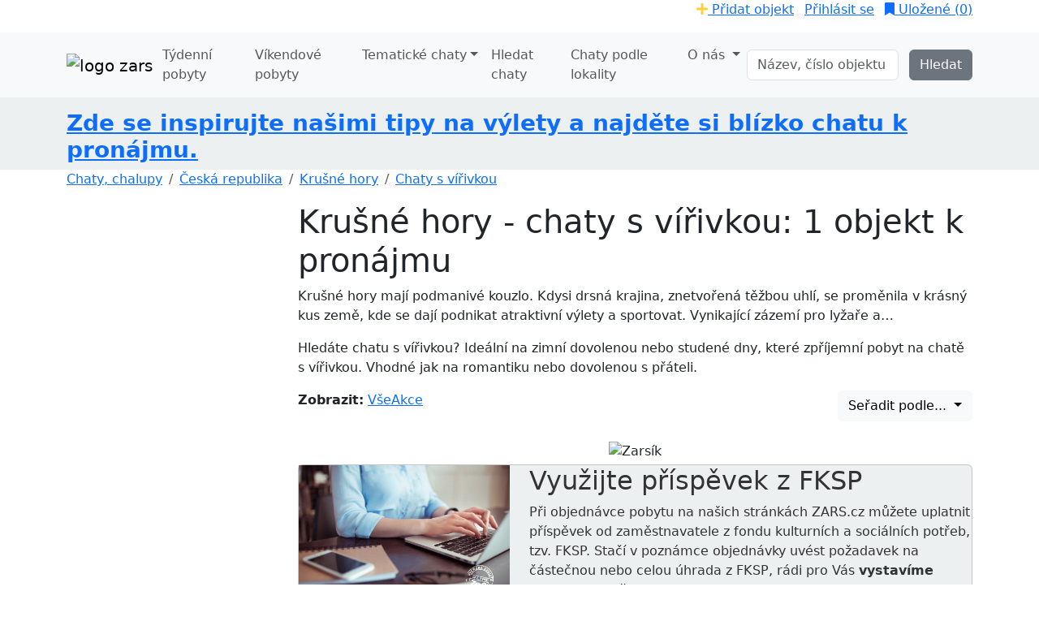

--- FILE ---
content_type: text/html; charset=UTF-8
request_url: https://zars.cz/krusne-hory/vyber-chaty-s-virivkou
body_size: 19394
content:
<!DOCTYPE html>
<html lang="cs" dir="ltr">
    <head>
        <meta name="description" content="Krušné hory se táhnou podél severozápadní hranice České republiky s Německem. Během dovolené na chatě a chalupě v Krušných horách objevíte zádumčivou, osobitou krásu tohoto koutu naší země. Zdejší příroda vás okouzlí neuvěřitelně živými barvamia Hledáte chatu s vířivkou? Ideální na zimní dovolenou nebo studené dny, které zpříjemní pobyt na chatě s vířivkou."/><meta name="keywords" content="chata, chalupa, chaty a chalupy k pronajmutí, chaty s bazénem, ubytování, dovolená s dětmi, pronájem chat a chalup"/><meta http-equiv="Content-Type" content="text/html; charset=utf-8" />        <meta http-equiv="X-UA-Compatible" content="IE=edge">
        <meta name="viewport" content="width=device-width, initial-scale=1">
        <meta name="Author" content="www.tvorime-weby.cz" >

        <meta name="og:title" content="Krušné hory Chaty a chalupy s vířivkou - pronájem">
        <meta name="og:description" content="Krušné hory se táhnou podél severozápadní hranice České republiky s Německem. Během dovolené na chatě a chalupě v Krušných horách objevíte zádumčivou, osobitou krásu tohoto koutu naší země. Zdejší příroda vás okouzlí neuvěřitelně živými barvamia Hledáte chatu s vířivkou? Ideální na zimní dovolenou nebo studené dny, které zpříjemní pobyt na chatě s vířivkou.">
        <meta name="og:url" content="https://zars.cz/krusne-hory/vyber-chaty-s-virivkou">
        <meta name="og:site_name" content="ZARS">
        <!--<meta name="og:image" content="Krušné hory Chaty a chalupy s vířivkou - pronájem">-->
        <title>Krušné hory Chaty a chalupy s vířivkou - pronájem</title>
        <!--<title></title>-->
        <link href="https://cdn.jsdelivr.net/npm/bootstrap@5.3.3/dist/css/bootstrap.min.css" rel="stylesheet" integrity="sha384-QWTKZyjpPEjISv5WaRU9OFeRpok6YctnYmDr5pNlyT2bRjXh0JMhjY6hW+ALEwIH" crossorigin="anonymous">


        <!--NONESSENTIAL CSS-->
        <link rel="stylesheet" href="https://fonts.googleapis.com/css?family=Roboto:300,400,400i,500,700,900&amp;subset=latin-ext&display=swap" media="print" onload="this.onload = null;this.removeAttribute('media');" fetchpriority="low">

        <link rel="stylesheet" href="https://cdnjs.cloudflare.com/ajax/libs/font-awesome/5.15.1/css/all.min.css"
              integrity="sha512-+4zCK9k+qNFUR5X+cKL9EIR+ZOhtIloNl9GIKS57V1MyNsYpYcUrUeQc9vNfzsWfV28IaLL3i96P9sdNyeRssA==" crossorigin="anonymous"
              media="print" onload="this.onload = null;this.removeAttribute('media');" fetchpriority="low"
              />
        <noscript>
        <link href="https://fonts.googleapis.com/css?family=Roboto:300,400,400i,500,700,900&amp;subset=latin-ext&display=swap" rel="stylesheet">
        <link rel="stylesheet" href="https://cdnjs.cloudflare.com/ajax/libs/font-awesome/5.15.1/css/all.min.css" integrity="sha512-+4zCK9k+qNFUR5X+cKL9EIR+ZOhtIloNl9GIKS57V1MyNsYpYcUrUeQc9vNfzsWfV28IaLL3i96P9sdNyeRssA==" crossorigin="anonymous" />
        </noscript>
        
	<link rel="stylesheet" type="text/css" href="/css/merge.min.css?v=2026-01-06"/>
	<link rel="stylesheet" type="text/css" href="/css/cookies.min.css"/>
<link rel="canonical" href="https://zars.cz/krusne-hory/vyber-chaty-s-virivkou" />


        <!--COOKIE CONSENT-->
        
	<script type="text/javascript" src="/js/cookies.min.js"></script>
        <script>

// Define dataLayer and the gtag function.

            window.dataLayer = window.dataLayer || [];

            function gtag() {
                dataLayer.push(arguments);
            }

// Set default consent to 'denied' as a placeholder

// Determine actual values based on your own requirements

            gtag('consent', 'default', {

                'ad_storage': edGetCookie(edCookieBannerConsentMarketingKey, '0') === '1' ? 'granted' : 'denied',

                'ad_user_data': edGetCookie(edCookieBannerConsentMarketingKey, '0') === '1' ? 'granted' : 'denied',

                'ad_personalization': edGetCookie(edCookieBannerConsentMarketingKey, '0') === '1' ? 'granted' : 'denied',

                'analytics_storage': edGetCookie(edCookieBannerConsentAnalyticKey, '0') === '1' ? 'granted' : 'denied',

                'personalization_storage': edGetCookie(edCookieBannerConsentPreferentialKey, '0') === '1' ? 'granted' : 'denied',

                'functionality_storage': 'granted',

                'security_storage': 'granted',

                'wait_for_update': 2000

            });

        </script>



        <!-- Google Tag Manager -->
        <script>(function (w, d, s, l, i) {
                w[l] = w[l] || [];
                w[l].push({'gtm.start':
                            new Date().getTime(), event: 'gtm.js'});
                var f = d.getElementsByTagName(s)[0],
                        j = d.createElement(s), dl = l != 'dataLayer' ? '&l=' + l : '';
                j.async = true;
                j.src =
                        'https://www.googletagmanager.com/gtm.js?id=' + i + dl;
                f.parentNode.insertBefore(j, f);
            })(window, document, 'script', 'dataLayer', 'GTM-N96VDLW');</script>
        <!-- End Google Tag Manager -->

        <link href="/favicon.ico" type="image/x-icon" rel="icon"/><link href="/favicon.ico" type="image/x-icon" rel="shortcut icon"/>
    </head>
    <body>
        <!-- Google Tag Manager (noscript) -->
        <noscript><iframe src="https://www.googletagmanager.com/ns.html?id=GTM-N96VDLW"
                          height="0" width="0" style="display:none;visibility:hidden"></iframe></noscript>
        <!-- End Google Tag Manager (noscript) -->

        <div id="topLine" class="clearfix">
    <div class="container d-flex justify-content-between">
        <ul class="list-inline">
<!--            <li class="list-inline-item"><i class="fa fa-phone" aria-hidden="true"></i> 731 112 476</li>
            <li class="list-inline-item">PO-PÁ: 8:00-18:00</li>-->
            <li class="topSocial list-inline-item">
                <a href="https://facebook.com/zars.cz" target="_blank" title="facebook" style="margin-right:5px;"><img src="/img/icons/facebook.png" height="24" width="24" alt=""/></a>&nbsp;<a href="https://www.instagram.com/zars_dovolenahezkycesky" title="instagram" target="_blank" style="margin-right:5px;"><img src="/img/icons/instagram.png" height="24" width="24" alt=""/></a>            </li>
        </ul>
        <ul class="list-inline text-end">
                            <li class="list-inline-item"><a href="/registrace" class="dotted"><i class="fa fa-plus" style="color:#ffce40"></i> Přidat objekt</a></li>
                        <li class="list-inline-item">
                <a href="/admin" class="dotted">Přihlásit se</a>            </li>
            <li class="savedProperties list-inline-item">
                <a href="/ulozeno" class="dotted"><i class="fa fa-bookmark" aria-hidden="true"></i> Uložené (<span id="favouriteCount">0</span>)</a>            </li>
        </ul>
    </div>
</div><nav class="navbar navbar-expand-lg bg-body-tertiary" id="menu">
    <div class="container">
        <a href="/" class="navbar-brand" title="hlavní stránka"><img src="/img/logo_fresh.png" alt="logo zars" width="120" height="80"/></a>        <button class="navbar-toggler" type="button" data-bs-toggle="collapse" data-bs-target="#navbarSupportedContent" aria-controls="navbarSupportedContent" aria-expanded="false" aria-label="Toggle navigation">
            <span class="navbar-toggler-icon"></span>
        </button>
        <div class="collapse navbar-collapse" id="navbarSupportedContent">
            <ul class="navbar-nav me-auto mb-2 mb-lg-0">
                <li class="nav-item"><a href="/hledat-ubytovani" class="nav-link">Týdenní pobyty</a></li>
                <!--<li class="nav-item"><a href="/hledat-ubytovani?length=weekend" class="nav-link">Víkendy</a></li>-->
                <li class="nav-item"><a href="/vyber/vikendove-pobyty" class="nav-link">Víkendové pobyty </a></li>
                <li class="nav-item dropdown position-static mega-menu">
                    <a href="#" class="dropdown-toggle nav-link" data-bs-toggle="dropdown" role="button" aria-haspopup="true" aria-expanded="false">Tematické chaty</a>
                    <!--<div >-->
<ul class="dropdown-menu vw-100  px-4">
    <li class="navbar-text text-start">
        <div class="row">
            <div class="col-lg-3 mb-2">
                <span>Vhodné pro ...</span>
                <ul class="list-inline">
                    <li><a href="/vyber/pro-velke-skupiny">Velké skupiny</a></li>

                    <li><a href="/vyber/vhodne-pro-deti">Rodiny s (malými) dětmi</a></li>

                    <li><a href="/vyber/chaty-a-chalupy-vhodne-pro-rybare">Chaty a chalupy pro rybáře</a></li>
                    <li><a href="/vyber/chaty-se-psem">Majitele psů, koček...</a></li>
                    <li><a href="/vyber/aktivni-dovolena">Aktivní dovolená</a></li>
                    <li><a href="/vyber/bez-barier">Vozíčkáře</a></li>
                    <li><a href="/vyber/pro-dva">Pro dva</a></li>

   <!--<li></li>-->
                </ul>
            </div>
            <div class="col-lg-3 mb-2">
                <span>Nejoblíbenější vybavení v objektu</span>
                <ul class="list-inline">
                    <li><a href="/vyber/chaty-s-bazenem">Venkovní nebo vnitřní bazén</a></li>
                    <li><a href="/vyber/zabava-pro-deti">Zábava pro děti</a></li>
                    <li><a href="/vyber/chaty-a-chalupy-s-koupacim-sudem">S koupacím sudem</a></li>

                    <li><a href="/vyber/chaty-s-venkovnim-krbem-a-grilem">Krb nebo gril na zahradě</a></li>
                    <li><a href="/vyber/chaty-s-vnitrnim-krbem">Vnitřní krb</a></li>
                    <li><a href="/vyber/chaty-s-oplocenou-zahradou">Oplocená zahrada</a></li>
                    <li><a href="/vyber/pro-cyklisty">Chaty pro cyklisty</a></li>
                    <li><a href="/vyber/luxusni-nebo-stylove-vybaveni">Luxusní nebo stylové vybavení</a></li>
                </ul>
            </div>
            <div class="col-lg-3 mb-2">
                <span>Nejčastější období pronájmu</span>
                <ul class="list-inline">
                    <li><a href="/vyber/levne-chaty-a-chalupy-leto">levné chaty na léto</a></li>

                    <li><a href="/vyber/silvestr">Silvestr</a></li>
                    <li><a href="/vyber/vanoce">Vánoce na chatě</a></li>

                    <li><a href="/vyber/velikonoce-na-chate">Velikonoce na chatě</a></li>

                    <li><a href="/vyber/zima">Zima </a></li>
                    <li><a href="/vyber/vikendove-pobyty">Víkendové pobyty </a></li>

                </ul>
            </div>
            <div class="col-lg-3 mb-2">
                <span>Nejoblíbenější atrakce v okolí</span>
                <ul class="list-inline">
                    <li><a href="/vyber/chaty-a-chalupy-vhodne-pro-rybare">Chaty a chalupy pro rybáře</a></li>
                    <li><a href="/vyber/chaty-s-moznosti-koupani-v-okoli">Koupání</a></li>
                    <li><a href="/vyber/chaty-blizko-lyzovani">Lyžování</a></li>

                    <li><a href="/vyber/golf">Golf</a></li>
                    <li><a href="/vyber/chaty-v-blizkosti-cykloturistickych-tras">Blízko cyklotrasy</a></li>
                    <li><a href="/vyber/jizda-na-koni">Jízda na koni</a></li>
                    <li><a href="/vyber/houbareni">Houbaření</a></li>
                </ul>
            </div>
        </div>
        <div class="row">
            <div class="col-lg-3 mb-2">
                <span>Atraktivní umístění</span>
                <ul class="list-inline">
                    <li><a href="/vyber/chaty-primo-u-vody">Chaty přímo u vody</a></li>
                    <li><a href="/vyber/chaty-na-horach">Chaty na horách</a></li>
                    <li><a href="/vyber/chaty-na-samote-nebo-polosamote-u-lesa">Chaty na samotě nebo polosamotě u lesa</a></li>
                    <li><a href="/vyber/chaty-v-blizkosti-cykloturistickych-tras">Blízko cyklotrasy</a></li>
                    <li><a href="/vyber/chaty-u-sjezdovky">Chaty u sjezdovky</a></li>
                    <li><a href="/vyber/chaty-v-blizkosti-lazni">Chaty v blízkosti lázní</a></li>
                    <li><a href="/vyber/blizko-termalu">Blízko termálů</a></li>

                </ul>
            </div>
            <div class="col-lg-3 mb-2">
                <span>Typ objektu</span>
                <ul class="list-inline">
                    <li><a href="/vyber/chaty">Chaty</a></li>
                    <li><a href="/vyber/chalupy">Chalupy</a></li>
                    <li><a href="/vyber/roubenky">Roubenky</a></li>
                    <li><a href="/vyber/hajenky">Hájenky</a></li>
                    <li><a href="/vyber/statky">Statky</a></li>
                    <li><a href="/vyber/apartmany">Apartmány</a></li>
                    <li><a href="/vyber/chatky-v-rekreacnim-arealu">Chatky v rekreačním areálu</a></li>
                    <li><a href="/vyber/rekreacni-domky">Rekreační domky</a></li>


                </ul>
            </div>
            <div class="col-lg-3 mb-2">
                <span>Výběr ZARS</span>
                <ul class="list-inline">
                    <li><a href="/vyber/novinky">Novinky</a></li>
                    <li><a href="/vyber/vyborne-hodnocene">Výborně hodnocené</a></li>
                    <li><a href="/akce">Akční nabídka</a></li>
<!--                    <li><a href="/vyber/last-minute-chaty-a-chalupy-cervenec">Last minute červenec</a></li>-->
                    <!--<li><a href="/vyber/last-minute-chaty-a-chalupy-srpen">Last minute srpen</a></li>-->
                    <!--snídaně-->
                    <!--<li><a href="/vyber/ubytovani-se-snidani">Ubytování se snídaní</a></li>-->
                </ul>
                            </div>
            <div class="col-lg-3 mb-2">
                <!--<span></span>-->
                <!--                <ul class="list-inline">
                                    <li><a href="#">Lorem Ipsum Dolor</a></li>
                                    <li><a href="#">Lorem Ipsum Dolor</a></li>
                                    <li><a href="#">Lorem Ipsum Dolor</a></li>
                                    <li><a href="#">Lorem Ipsum Dolor</a></li>
                                    <li><a href="#">Lorem Ipsum Dolor</a></li>
                                    <li><a href="#">Lorem Ipsum Dolor</a></li>
                                </ul>-->
            </div>
        </div>
    </li>
</ul>
<!--</div>-->                </li>
                <li class="nav-item"><a href="/podrobne-hledani" class="nav-link">Hledat chaty</a></li>
                <li><a href="/mapa" class="nav-link">Chaty podle lokality</a></li>

                <li class="nav-item dropdown">
                    <a class="nav-link dropdown-toggle" href="#" role="button" data-bs-toggle="dropdown" aria-expanded="false">O nás <span class="caret"></span></a>
                    <ul class="dropdown-menu py-0">
                        <li><a href="/najdete-mi-chalupu" class="dropdown-item">Poptávka</a></li>
                        <li><a href="/obchodni-podminky-zars" class="dropdown-item">Obchodní podmínky</a></li>
                        <li><a href="/o-nas" class="dropdown-item">O nás</a></li>
                        <li><a href="#footer" class="dropdown-item">Kontakt</a></li>

                    </ul>
                </li>

            </ul>
            <form action="/hledat" class="d-flex" id="QuickSearchQuickSearchForm" method="get" accept-charset="utf-8"><input name="query" class="form-control me-2" placeholder="Název, číslo objektu" type="text" id="QuickSearchQuery"/>&nbsp;<input class="btn btn-secondary" type="submit" value="Hledat"/></form>        </div>
    </div>
</nav>




<div class="container-fluid topBanner" style="background-color: rgb(236, 240, 241); padding-top: 15px">
    <div class="container">
        <div class="row">
            <div class="col-12"><h3><a href="https://www.zars.cz/turisticke-cile"><strong>Zde se inspirujte našimi tipy na výlety a najděte si blízko chatu k pronájmu.</strong></a></h3></div>
        </div>
    </div>
</div>
<!--<div class="winterline custom" style="background-color: rgb(236, 240, 241);">
    <div class="winterline-inner">
        <div class="container">
<h3><a href="https://www.zars.cz/turisticke-cile"><strong>Zde se inspirujte našimi tipy na výlety a najděte si blízko chatu k pronájmu.</strong></a></h3>            <h2 style="color: #EC503E;"></h2>
        </div>
    </div>
</div>-->
<div id="content" class="item-single">
    <div class="container">
        <nav aria-label="breadcrumb">
            <ol class="breadcrumb">
                <li class="breadcrumb-item"><a href="/">Chaty, chalupy</a></li>
                                    <li class="breadcrumb-item"><a href="/ceska-republika">Česká republika</a></li>
                                        <li class="breadcrumb-item"><a href="/krusne-hory">Krušné hory</a></li>
                                            <li class="breadcrumb-item"><a href="/vyber/chaty-s-virivkou">Chaty s vířivkou</a></li>
                                    </ol>
        </nav>
                <div class="row">
            <div class="col-lg-4 col-xl-3">
                <a class="btn btn-primary btn-lg w-100 toggle-search d-lg-none" data-bs-toggle="collapse" href="#sidebar" role="button" aria-expanded="false" aria-controls="sidebar">
    <i class="fa fa-search"></i>&nbsp;Zobrazit filtry <span class="caret"></span>
</a>
<div id="sidebar" class="collapse">
    <div id="filters" class="card search-form bg-white m-t-20">
        <div class="zarsik-in-card-xs">
            <img src="/img/zarsik-cumilek-xs.png" alt="Zarsik" loading="lazy"/>        </div>
        <span id="townName" class="hidden">Oblast: Krušné hory</span>
        <ul class="nav nav-tabs m-b-15" role="tablist">
            <li role="presentation" class="active">
                <!--<a href="#longForm" aria-controls="details" role="tab" data-bs-toggle="tab">Týdenní pobyty</a>-->
                <a href="/krusne-hory/vyber-chaty-s-virivkou?Area%5B0%5D=krusne-hory&amp;property%5B11%5D=11&amp;length=week" class="active" rel="nofollow" title="Zobrazit jako seznam">Týdenní pobyty</a>            </li>
                        <li role="presentation" class="">
                <a href="/krusne-hory/vyber-chaty-s-virivkou?Area%5B0%5D=krusne-hory&amp;property%5B11%5D=11&amp;length=weekend" class="" rel="nofollow" title="Zobrazit v mřížce">Víkendové pobyty</a>            </li>
        </ul>

        <form action="/hledat-ubytovani" id="HouseSearchForm" method="get" accept-charset="utf-8">            <div class="form-group mb-2" id="selectAreas">
                <label class="fw-bold">Lokalita</label>
                <div class="dropdown d-flex">
                    <button type="button" class="btn btn-outline-secondary bg-white text-dark dropdown-toggle flex-grow-1 text-start" data-bs-toggle="dropdown" aria-haspopup="true" aria-expanded="false" id="areasButton"><span class="caret"></span></button>
                    <button class="btn btn-link cancel deselectAreas border-0 text-dark" id="deselectAreasCross" title="odebrat filtr" type="button"><i class="fa fa-times"></i></button>
                    <div class="dropdown-menu dropdown-menu-right">
                        <div class="form-group no-margin">
                            <div class="input-group">
                                <input type="text" placeholder="Hledat oblast" id="filterAreas" class="form-control" autocomplete="off" value="">
                                <div class="input-group-text"><i class="fa fa-search"></i></div>
                            </div>
                        </div>
                        <div class="options">
                                                        <div class="checkbox">
                                <label>
                                    <input id="czechia" type="checkbox" name="Country[]" value="ceska-republika" > Česko
                                </label>
                            </div>
                            
                                <div class="checkbox ms-2">
                                    <label>
                                        <input data-country="czechia" type="checkbox" name="Area[]" value="jizni-cechy"  > <b>Jižní Čechy</b>
                                    </label>
                                </div>
                                                                        <div class="checkbox ms-4">
                                            <label>
                                                <input data-country="czechia" type="checkbox" name="Area[]" value="orlik-a-taborsko" > Orlík a Táborsko                                            </label>
                                        </div>
                                                                                <div class="checkbox ms-4">
                                            <label>
                                                <input data-country="czechia" type="checkbox" name="Area[]" value="ceskobudejovicko-a-trebonsko" > Českobudějovicko a Třeboňsko                                            </label>
                                        </div>
                                                                                <div class="checkbox ms-4">
                                            <label>
                                                <input data-country="czechia" type="checkbox" name="Area[]" value="jindrichohradecko-ceska-kanada" > Jindřichohradecko (Česká Kanada)                                            </label>
                                        </div>
                                                                                <div class="checkbox ms-4">
                                            <label>
                                                <input data-country="czechia" type="checkbox" name="Area[]" value="pisecko-a-strakonicko" > Písecko a Strakonicko                                            </label>
                                        </div>
                                                                                <div class="checkbox ms-4">
                                            <label>
                                                <input data-country="czechia" type="checkbox" name="Area[]" value="sumava-a-lipno" > Šumava a Lipno                                            </label>
                                        </div>
                                                                                <div class="checkbox ms-4">
                                            <label>
                                                <input data-country="czechia" type="checkbox" name="Area[]" value="novohradske-hory" > Novohradské hory                                            </label>
                                        </div>
                                        
                                <div class="checkbox ms-2">
                                    <label>
                                        <input data-country="czechia" type="checkbox" name="Area[]" value="severovychodni-cechy"  > <b>Severovýchodní Čechy</b>
                                    </label>
                                </div>
                                                                        <div class="checkbox ms-4">
                                            <label>
                                                <input data-country="czechia" type="checkbox" name="Area[]" value="jizerske-hory" > Jizerské hory                                            </label>
                                        </div>
                                                                                <div class="checkbox ms-4">
                                            <label>
                                                <input data-country="czechia" type="checkbox" name="Area[]" value="krkonose" > Krkonoše                                            </label>
                                        </div>
                                                                                <div class="checkbox ms-4">
                                            <label>
                                                <input data-country="czechia" type="checkbox" name="Area[]" value="broumovsko-a-nachodsko" > Broumovsko a Náchodsko                                            </label>
                                        </div>
                                                                                <div class="checkbox ms-4">
                                            <label>
                                                <input data-country="czechia" type="checkbox" name="Area[]" value="orlicke-hory" > Orlické hory                                            </label>
                                        </div>
                                                                                <div class="checkbox ms-4">
                                            <label>
                                                <input data-country="czechia" type="checkbox" name="Area[]" value="cesky-raj" > Český ráj                                            </label>
                                        </div>
                                                                                <div class="checkbox ms-4">
                                            <label>
                                                <input data-country="czechia" type="checkbox" name="Area[]" value="ceskomoravske-pomezi-a-pardubicko" > Českomoravské pomezí a Pardubicko                                            </label>
                                        </div>
                                                                                <div class="checkbox ms-4">
                                            <label>
                                                <input data-country="czechia" type="checkbox" name="Area[]" value="machuv-kraj-a-kokorinsko" > Máchův kraj a Kokořínsko                                            </label>
                                        </div>
                                        
                                <div class="checkbox ms-2">
                                    <label>
                                        <input data-country="czechia" type="checkbox" name="Area[]" value="stredni-cechy"  > <b>Střední Čechy</b>
                                    </label>
                                </div>
                                
                                <div class="checkbox ms-2">
                                    <label>
                                        <input data-country="czechia" type="checkbox" name="Area[]" value="severni-a-zapadni-cechy"  > <b>Severní a západní Čechy</b>
                                    </label>
                                </div>
                                                                        <div class="checkbox ms-4">
                                            <label>
                                                <input data-country="czechia" type="checkbox" name="Area[]" value="ceske-svycarsko-a-luzicke-hory" > České Švýcarsko a Lužické hory                                            </label>
                                        </div>
                                                                                <div class="checkbox ms-4">
                                            <label>
                                                <input data-country="czechia" type="checkbox" name="Area[]" value="ceske-stredohori-a-zatecko" > České středohoří a Žatecko                                            </label>
                                        </div>
                                                                                <div class="checkbox ms-4">
                                            <label>
                                                <input data-country="czechia" type="checkbox" name="Area[]" value="krusne-hory" checked> Krušné hory                                            </label>
                                        </div>
                                                                                <div class="checkbox ms-4">
                                            <label>
                                                <input data-country="czechia" type="checkbox" name="Area[]" value="zapadoceske-lazne" > Západočeské lázně                                            </label>
                                        </div>
                                                                                <div class="checkbox ms-4">
                                            <label>
                                                <input data-country="czechia" type="checkbox" name="Area[]" value="plzensko-a-cesky-les" > Plzeňsko a Český les                                            </label>
                                        </div>
                                        
                                <div class="checkbox ms-2">
                                    <label>
                                        <input data-country="czechia" type="checkbox" name="Area[]" value="vysocina"  > <b>Vysočina</b>
                                    </label>
                                </div>
                                
                                <div class="checkbox ms-2">
                                    <label>
                                        <input data-country="czechia" type="checkbox" name="Area[]" value="jeseniky"  > <b>Jeseníky</b>
                                    </label>
                                </div>
                                
                                <div class="checkbox ms-2">
                                    <label>
                                        <input data-country="czechia" type="checkbox" name="Area[]" value="moravsko-slezsko"  > <b>Moravsko - Slezsko</b>
                                    </label>
                                </div>
                                
                                <div class="checkbox ms-2">
                                    <label>
                                        <input data-country="czechia" type="checkbox" name="Area[]" value="beskydy-a-valassko"  > <b>Beskydy a Valašsko</b>
                                    </label>
                                </div>
                                
                                <div class="checkbox ms-2">
                                    <label>
                                        <input data-country="czechia" type="checkbox" name="Area[]" value="stredni-morava"  > <b>Střední Morava</b>
                                    </label>
                                </div>
                                
                                <div class="checkbox ms-2">
                                    <label>
                                        <input data-country="czechia" type="checkbox" name="Area[]" value="jizni-morava"  > <b>Jižní Morava</b>
                                    </label>
                                </div>
                                                                        <div class="checkbox ms-4">
                                            <label>
                                                <input data-country="czechia" type="checkbox" name="Area[]" value="moravsky-kras" > Moravský kras                                            </label>
                                        </div>
                                                                                <div class="checkbox ms-4">
                                            <label>
                                                <input data-country="czechia" type="checkbox" name="Area[]" value="slovacko-a-bile-karpaty" > Slovácko a Bílé Karpaty                                            </label>
                                        </div>
                                                                                <div class="checkbox ms-4">
                                            <label>
                                                <input data-country="czechia" type="checkbox" name="Area[]" value="palava-a-lednicko-valticky-areal" > Pálava a Lednicko - Valtický areál                                            </label>
                                        </div>
                                                                                <div class="checkbox ms-4">
                                            <label>
                                                <input data-country="czechia" type="checkbox" name="Area[]" value="znojemsko-a-podyji" > Znojemsko a Podyjí                                            </label>
                                        </div>
                                                                                <div class="checkbox ms-4">
                                            <label>
                                                <input data-country="czechia" type="checkbox" name="Area[]" value="brno-a-okoli" > Brno a okolí                                            </label>
                                        </div>
                                                                    <div class="checkbox">
                                <label>
                                    <input id="slovakia" type="checkbox" name="Country[]" value="slovenska-republika" > Slovensko
                                </label>
                            </div>
                                                            <div class="checkbox ms-2">
                                    <label>
                                        <input data-country="slovakia" type="checkbox" name="Area[]" value="jizni-slovensko" > Jižní Slovensko                                    </label>
                                </div>
                                                                <div class="checkbox ms-2">
                                    <label>
                                        <input data-country="slovakia" type="checkbox" name="Area[]" value="zapadni-slovensko" > Západní Slovensko                                    </label>
                                </div>
                                                                <div class="checkbox ms-2">
                                    <label>
                                        <input data-country="slovakia" type="checkbox" name="Area[]" value="velka-a-mala-fatra" > Velká a Malá Fatra                                    </label>
                                </div>
                                                                <div class="checkbox ms-2">
                                    <label>
                                        <input data-country="slovakia" type="checkbox" name="Area[]" value="orava-a-rohace" > Orava a Roháče                                    </label>
                                </div>
                                                                <div class="checkbox ms-2">
                                    <label>
                                        <input data-country="slovakia" type="checkbox" name="Area[]" value="vysoke-a-nizke-tatry" > Vysoké a Nízké Tatry                                    </label>
                                </div>
                                                                <div class="checkbox ms-2">
                                    <label>
                                        <input data-country="slovakia" type="checkbox" name="Area[]" value="vychodni-slovensko" > Východní Slovensko                                    </label>
                                </div>
                                                                        <div class="checkbox ms-4">
                                            <label>
                                                <input data-country="czechia" type="checkbox" name="Area[]" value="slovensky-raj" > Slovenský ráj                                            </label>
                                        </div>
                                                                </div>
                        <hr>
                        <button type="button" class="btn btn-primary" id="confirmAreas">Vybrat</button>
                        <button type="button" class="btn btn-default deselectAreas" id="deselectAreas">Odznačit vše</button>
                    </div>
                </div>
            </div>
                    <div class="form-group mb-2" id="selectDates">
            <label class="fw-bold">Kdy (termín)</label>
            <div class="dropdown d-flex">

                <button type="button" class="btn btn-outline-secondary bg-white text-dark dropdown-toggle flex-grow-1 text-start" data-bs-toggle="dropdown" aria-haspopup="true" aria-expanded="false" id="datesButton"><span class="caret"></span></button>
                <button class="btn btn-link cancel deselectDates border-0 text-dark" id="deselectDatesCross" title="odebrat filtr" type="button"><i class="fa fa-times"></i></button>
                <div class="dropdown-menu dropdown-menu-right">
                    <div class="options ps-1">
                                                <span class="h5">2026 Týdenní pobyty</span>
                                                    <div class="checkbox ms-2">
                                <label>
                                    <input type="checkbox" name="TravelDate[]" value="2026-01-24" >
                                           24. 01. - 31. 01.                                </label>
                            </div>
                                                        <div class="checkbox ms-2">
                                <label>
                                    <input type="checkbox" name="TravelDate[]" value="2026-01-31" >
                                           31. 01. - 07. 02.                                </label>
                            </div>
                                                        <div class="checkbox ms-2">
                                <label>
                                    <input type="checkbox" name="TravelDate[]" value="2026-02-07" >
                                           07. 02. - 14. 02.                                </label>
                            </div>
                                                        <div class="checkbox ms-2">
                                <label>
                                    <input type="checkbox" name="TravelDate[]" value="2026-02-14" >
                                           14. 02. - 21. 02.                                </label>
                            </div>
                                                        <div class="checkbox ms-2">
                                <label>
                                    <input type="checkbox" name="TravelDate[]" value="2026-02-21" >
                                           21. 02. - 28. 02.                                </label>
                            </div>
                                                        <div class="checkbox ms-2">
                                <label>
                                    <input type="checkbox" name="TravelDate[]" value="2026-02-28" >
                                           28. 02. - 07. 03.                                </label>
                            </div>
                                                        <div class="checkbox ms-2">
                                <label>
                                    <input type="checkbox" name="TravelDate[]" value="2026-03-07" >
                                           07. 03. - 14. 03.                                </label>
                            </div>
                                                        <div class="checkbox ms-2">
                                <label>
                                    <input type="checkbox" name="TravelDate[]" value="2026-03-14" >
                                           14. 03. - 21. 03.                                </label>
                            </div>
                                                        <div class="checkbox ms-2">
                                <label>
                                    <input type="checkbox" name="TravelDate[]" value="2026-03-21" >
                                           21. 03. - 28. 03.                                </label>
                            </div>
                                                        <div class="checkbox ms-2">
                                <label>
                                    <input type="checkbox" name="TravelDate[]" value="2026-03-28" >
                                           28. 03. - 04. 04.                                </label>
                            </div>
                                                        <div class="checkbox ms-2">
                                <label>
                                    <input type="checkbox" name="TravelDate[]" value="2026-04-04" >
                                           04. 04. - 11. 04.                                </label>
                            </div>
                                                        <div class="checkbox ms-2">
                                <label>
                                    <input type="checkbox" name="TravelDate[]" value="2026-04-11" >
                                           11. 04. - 18. 04.                                </label>
                            </div>
                                                        <div class="checkbox ms-2">
                                <label>
                                    <input type="checkbox" name="TravelDate[]" value="2026-04-18" >
                                           18. 04. - 25. 04.                                </label>
                            </div>
                                                        <div class="checkbox ms-2">
                                <label>
                                    <input type="checkbox" name="TravelDate[]" value="2026-04-25" >
                                           25. 04. - 02. 05.                                </label>
                            </div>
                                                        <div class="checkbox ms-2">
                                <label>
                                    <input type="checkbox" name="TravelDate[]" value="2026-05-02" >
                                           02. 05. - 09. 05.                                </label>
                            </div>
                                                        <div class="checkbox ms-2">
                                <label>
                                    <input type="checkbox" name="TravelDate[]" value="2026-05-09" >
                                           09. 05. - 16. 05.                                </label>
                            </div>
                                                        <div class="checkbox ms-2">
                                <label>
                                    <input type="checkbox" name="TravelDate[]" value="2026-05-16" >
                                           16. 05. - 23. 05.                                </label>
                            </div>
                                                        <div class="checkbox ms-2">
                                <label>
                                    <input type="checkbox" name="TravelDate[]" value="2026-05-23" >
                                           23. 05. - 30. 05.                                </label>
                            </div>
                                                        <div class="checkbox ms-2">
                                <label>
                                    <input type="checkbox" name="TravelDate[]" value="2026-05-30" >
                                           30. 05. - 06. 06.                                </label>
                            </div>
                                                        <div class="checkbox ms-2">
                                <label>
                                    <input type="checkbox" name="TravelDate[]" value="2026-06-06" >
                                           06. 06. - 13. 06.                                </label>
                            </div>
                                                        <div class="checkbox ms-2">
                                <label>
                                    <input type="checkbox" name="TravelDate[]" value="2026-06-13" >
                                           13. 06. - 20. 06.                                </label>
                            </div>
                                                        <div class="checkbox ms-2">
                                <label>
                                    <input type="checkbox" name="TravelDate[]" value="2026-06-20" >
                                           20. 06. - 27. 06.                                </label>
                            </div>
                                                        <div class="checkbox ms-2">
                                <label>
                                    <input type="checkbox" name="TravelDate[]" value="2026-06-27" >
                                           27. 06. - 04. 07.                                </label>
                            </div>
                                                        <div class="checkbox ms-2">
                                <label>
                                    <input type="checkbox" name="TravelDate[]" value="2026-07-04" >
                                           04. 07. - 11. 07.                                </label>
                            </div>
                                                        <div class="checkbox ms-2">
                                <label>
                                    <input type="checkbox" name="TravelDate[]" value="2026-07-11" >
                                           11. 07. - 18. 07.                                </label>
                            </div>
                                                        <div class="checkbox ms-2">
                                <label>
                                    <input type="checkbox" name="TravelDate[]" value="2026-07-18" >
                                           18. 07. - 25. 07.                                </label>
                            </div>
                                                        <div class="checkbox ms-2">
                                <label>
                                    <input type="checkbox" name="TravelDate[]" value="2026-07-25" >
                                           25. 07. - 01. 08.                                </label>
                            </div>
                                                        <div class="checkbox ms-2">
                                <label>
                                    <input type="checkbox" name="TravelDate[]" value="2026-08-01" >
                                           01. 08. - 08. 08.                                </label>
                            </div>
                                                        <div class="checkbox ms-2">
                                <label>
                                    <input type="checkbox" name="TravelDate[]" value="2026-08-08" >
                                           08. 08. - 15. 08.                                </label>
                            </div>
                                                        <div class="checkbox ms-2">
                                <label>
                                    <input type="checkbox" name="TravelDate[]" value="2026-08-15" >
                                           15. 08. - 22. 08.                                </label>
                            </div>
                                                        <div class="checkbox ms-2">
                                <label>
                                    <input type="checkbox" name="TravelDate[]" value="2026-08-22" >
                                           22. 08. - 29. 08.                                </label>
                            </div>
                                                        <div class="checkbox ms-2">
                                <label>
                                    <input type="checkbox" name="TravelDate[]" value="2026-08-29" >
                                           29. 08. - 05. 09.                                </label>
                            </div>
                                                        <div class="checkbox ms-2">
                                <label>
                                    <input type="checkbox" name="TravelDate[]" value="2026-09-05" >
                                           05. 09. - 12. 09.                                </label>
                            </div>
                                                        <div class="checkbox ms-2">
                                <label>
                                    <input type="checkbox" name="TravelDate[]" value="2026-09-12" >
                                           12. 09. - 19. 09.                                </label>
                            </div>
                                                        <div class="checkbox ms-2">
                                <label>
                                    <input type="checkbox" name="TravelDate[]" value="2026-09-19" >
                                           19. 09. - 26. 09.                                </label>
                            </div>
                                                        <div class="checkbox ms-2">
                                <label>
                                    <input type="checkbox" name="TravelDate[]" value="2026-09-26" >
                                           26. 09. - 03. 10.                                </label>
                            </div>
                                                        <div class="checkbox ms-2">
                                <label>
                                    <input type="checkbox" name="TravelDate[]" value="2026-10-03" >
                                           03. 10. - 10. 10.                                </label>
                            </div>
                                                        <div class="checkbox ms-2">
                                <label>
                                    <input type="checkbox" name="TravelDate[]" value="2026-10-10" >
                                           10. 10. - 17. 10.                                </label>
                            </div>
                                                        <div class="checkbox ms-2">
                                <label>
                                    <input type="checkbox" name="TravelDate[]" value="2026-10-17" >
                                           17. 10. - 24. 10.                                </label>
                            </div>
                                                        <div class="checkbox ms-2">
                                <label>
                                    <input type="checkbox" name="TravelDate[]" value="2026-10-24" >
                                           24. 10. - 31. 10.                                </label>
                            </div>
                                                        <div class="checkbox ms-2">
                                <label>
                                    <input type="checkbox" name="TravelDate[]" value="2026-10-31" >
                                           31. 10. - 07. 11.                                </label>
                            </div>
                                                        <div class="checkbox ms-2">
                                <label>
                                    <input type="checkbox" name="TravelDate[]" value="2026-11-07" >
                                           07. 11. - 14. 11.                                </label>
                            </div>
                                                        <div class="checkbox ms-2">
                                <label>
                                    <input type="checkbox" name="TravelDate[]" value="2026-11-14" >
                                           14. 11. - 21. 11.                                </label>
                            </div>
                                                        <div class="checkbox ms-2">
                                <label>
                                    <input type="checkbox" name="TravelDate[]" value="2026-11-21" >
                                           21. 11. - 28. 11.                                </label>
                            </div>
                                                        <div class="checkbox ms-2">
                                <label>
                                    <input type="checkbox" name="TravelDate[]" value="2026-11-28" >
                                           28. 11. - 05. 12.                                </label>
                            </div>
                                                        <div class="checkbox ms-2">
                                <label>
                                    <input type="checkbox" name="TravelDate[]" value="2026-12-05" >
                                           05. 12. - 12. 12.                                </label>
                            </div>
                                                        <div class="checkbox ms-2">
                                <label>
                                    <input type="checkbox" name="TravelDate[]" value="2026-12-12" >
                                           12. 12. - 19. 12.                                </label>
                            </div>
                                                        <div class="checkbox ms-2">
                                <label>
                                    <input type="checkbox" name="TravelDate[]" value="2026-12-19" >
                                           19. 12. - 26. 12.                                </label>
                            </div>
                                                        <div class="checkbox ms-2">
                                <label>
                                    <input type="checkbox" name="TravelDate[]" value="2026-12-26" >
                                           26. 12. - 02. 01.                                </label>
                            </div>
                                                            <h5>2027 Týdenní pobyty</h5>
                                                            <div class="checkbox ms-2">
                                <label>
                                    <input type="checkbox" name="TravelDate[]" value="2027-01-02" >
                                           02. 01. - 09. 01.                                </label>
                            </div>
                                                        <div class="checkbox ms-2">
                                <label>
                                    <input type="checkbox" name="TravelDate[]" value="2027-01-09" >
                                           09. 01. - 16. 01.                                </label>
                            </div>
                                                        <div class="checkbox ms-2">
                                <label>
                                    <input type="checkbox" name="TravelDate[]" value="2027-01-16" >
                                           16. 01. - 23. 01.                                </label>
                            </div>
                                                        <div class="checkbox ms-2">
                                <label>
                                    <input type="checkbox" name="TravelDate[]" value="2027-01-23" >
                                           23. 01. - 30. 01.                                </label>
                            </div>
                                                        <div class="checkbox ms-2">
                                <label>
                                    <input type="checkbox" name="TravelDate[]" value="2027-01-30" >
                                           30. 01. - 06. 02.                                </label>
                            </div>
                                                        <div class="checkbox ms-2">
                                <label>
                                    <input type="checkbox" name="TravelDate[]" value="2027-02-06" >
                                           06. 02. - 13. 02.                                </label>
                            </div>
                                                        <div class="checkbox ms-2">
                                <label>
                                    <input type="checkbox" name="TravelDate[]" value="2027-02-13" >
                                           13. 02. - 20. 02.                                </label>
                            </div>
                                                        <div class="checkbox ms-2">
                                <label>
                                    <input type="checkbox" name="TravelDate[]" value="2027-02-20" >
                                           20. 02. - 27. 02.                                </label>
                            </div>
                                                        <div class="checkbox ms-2">
                                <label>
                                    <input type="checkbox" name="TravelDate[]" value="2027-02-27" >
                                           27. 02. - 06. 03.                                </label>
                            </div>
                                                        <div class="checkbox ms-2">
                                <label>
                                    <input type="checkbox" name="TravelDate[]" value="2027-03-06" >
                                           06. 03. - 13. 03.                                </label>
                            </div>
                                                        <div class="checkbox ms-2">
                                <label>
                                    <input type="checkbox" name="TravelDate[]" value="2027-03-13" >
                                           13. 03. - 20. 03.                                </label>
                            </div>
                                                        <div class="checkbox ms-2">
                                <label>
                                    <input type="checkbox" name="TravelDate[]" value="2027-03-20" >
                                           20. 03. - 27. 03.                                </label>
                            </div>
                                                </div>
                    <hr>
                    <button type="button" class="btn btn-primary" id="confirmDates">Vybrat</button>
                    <button type="button" class="btn btn-default deselectDates" id="deselectDates">Odznačit vše</button>
                </div>

            </div>
        </div>
        <div class="form-group mb-2">
            <label class="fw-bold" for="HousePersons">Počet osob</label>
            <div class="input-group">
                <!--<div class="input-group-text">Počet osob&nbsp;&nbsp;</div>-->
                <input name="persons" class="form-control" id="HousePersons" placeholder="" min="1" step="1" type="number"/>                <span class="input-group-btn">
                    <button class="btn btn-link cancel deselectPersons text-dark" title="odebrat filtr" type="button"><i class="fa fa-times"></i></button>
                </span>
            </div>
        </div>
        <div class="form-group mb-2">
            <label class="fw-bold" for="HouseBedrooms">Počet ložnic</label>
            <div class="input-group">
                <!--<div class="input-group-text">Počet ložnic</div>-->
                <select name="bedrooms" class="form-control" id="HouseBedrooms">
<option value="">&nbsp;</option>
<option value="1">1 a více</option>
<option value="2">2 a více</option>
<option value="3">3 a více</option>
<option value="4">4 a více</option>
<option value="5">5 a více</option>
<option value="6">6 a více</option>
</select>                <span class="input-group-btn">
                    <button class="btn btn-link cancel deselectBedrooms text-dark" title="odebrat filtr" type="button"><i class="fa fa-times"></i></button>
                </span>
            </div>
        </div>

        <div class="form-group" id="HouseFacilities">
                        <p class="fw-bold my-1">V objektu chci</p>
                        <div class="checkbox mb-1">
                <label><input class="me-1" type="checkbox" value="1" name="property[1]" >Bazén</label>
            </div>
            <div class="checkbox mb-1">
                <label><input class="me-1" type="checkbox" value="3" name="property[3]" >S sebou domácí zvíře</label>
            </div>

            <div class="checkbox mb-1">
                <label><input class="me-1" type="checkbox" value="5" name="property[5]" >Wifi/internet</label>
            </div>

            <div class="checkbox mb-1">
                <label><input class="me-1" type="checkbox" value="24" name="property[24]" >Zábava pro děti&nbsp;<i class="fa fa-info-circle text-primary" data-bs-toggle="tooltip" data-placement="top" title="V objektu jsou 2 a více atrakcí z: pískoviště, prolézačka, houpačka, trampolína pro děti, travnaté hřiště, hřiště s umělým povrchem, minigolf."></i></label>
            </div>

            <!--            <div class="checkbox mb-1">
                            <label><input class="me-1" type="checkbox" value="60" name="property[60]" >Snídaně</label>
                        </div>-->

            <p class="my-1"><a href="#" class="fw-bold dropdown-toggle text-dark" data-bs-toggle="collapse" data-bs-target="#collapseAdditionalSearchCriteria"   onclick="dataLayer.push({'event': 'eventTracking', 'category': 'vyhledavani', 'action': 'klik', 'label': 'button-vice'});">Zobrazit více</a></p>
            <div class=" collapse" id="collapseAdditionalSearchCriteria">
                <div class="checkbox mb-1">
                    <label><input class="me-1" type="checkbox" value="23" name="property[23]" >Klid (samoty, polosamoty)</label>
                </div>
                <div class="checkbox mb-1">
                    <label><input class="me-1" type="checkbox" value="4" name="property[4]" >Oplocená zahrada</label>
                </div>
                <div class="checkbox mb-1">
                    <label><input class="me-1" type="checkbox" value="6" name="property[6]" >Majitele mimo objekt</label>
                </div>
                <div class="checkbox mb-1">
                    <label><input class="me-1" type="checkbox" value="7" name="property[7]" >Vnitřní krb</label>
                </div>
                <div class="checkbox mb-1">
                    <label><input class="me-1" type="checkbox" value="2" name="property[2]" >Venkovní krb/gril</label>
                </div>
                <div class="checkbox mb-1">
                    <label><input class="me-1" type="checkbox" value="8" name="property[8]" >Sauna</label>
                </div>
                <div class="checkbox mb-1">
                    <label><input class="me-1" type="checkbox" value="58" name="property[58]" >Koupací sud</label>
                </div>
                <!--                    <div class="checkbox mb-1">
                                        <label><input type="checkbox" value="9" name="property[9]" >Dětský kout, hřiště</label>
                                    </div>-->
                <div class="checkbox mb-1">
                    <label><input class="me-1" type="checkbox" value="10" name="property[10]" >Dětská postýlka</label>
                </div>

                <!--+-->
                <div class="checkbox mb-1">
                    <label><input class="me-1" type="checkbox" value="11" name="property[11]" checked>Vířivá vana</label>
                </div>
                <div class="checkbox mb-1">
                    <label><input class="me-1" type="checkbox" value="12" name="property[12]" >Vinný sklípek</label>
                </div>
                <div class="checkbox mb-1">
                    <label><input class="me-1" type="checkbox" value="13" name="property[13]" >Tenisový kurt</label>
                </div>
                <!--                <div class="checkbox mb-1">
                                    <label><input type="checkbox" value="14" name="property[14]" >Přímo u vody</label>
                                </div>
                                <div class="checkbox mb-1">
                                    <label><input type="checkbox" value="15" name="property[15]" >Přímo u sjezdovky</label>
                                </div>-->
            </div>
            <!--<br>-->
            <p class="my-1"><a href="#" class="fw-bold dropdown-toggle text-dark" data-bs-toggle="collapse" data-bs-target="#collapseVicinity" onclick="dataLayer.push({'event': 'eventTracking', 'category': 'vyhledavani', 'action': 'klik', 'label': 'button-okoli'});">Blízko chci také</a></p>
            <!--            <a class="btn btn-default btn-sm" role="button" data-bs-toggle="collapse" href="#collapseVicinity" aria-expanded="false" aria-controls="collapseVicinity" onclick="dataLayer.push({'event': 'eventTracking', 'category': 'vyhledavani', 'action': 'klik', 'label': 'button-okoli'});">
                            Blízko chci také&nbsp;<span class="caret"></span>
                        </a>-->
            <div class=" collapse" id="collapseVicinity">
                <div class="checkbox mb-1">
                    <label><input class="me-1" type="checkbox" value="16" name="property[16]" >Rybaření&nbsp;<i class="fa fa-info-circle text-primary" data-bs-toggle="tooltip" data-placement="top" title="V okolí do 3 km je místo pro rybaření."></i></label>
                </div>
                <!--                    <div class="checkbox mb-1">
                                        <label><input type="checkbox" value="17" name="property[17]" >Chaty přímo u vody</label>
                                    </div>-->
                <div class="checkbox mb-1">
                    <label><input class="me-1" type="checkbox" value="18" name="property[18]" >Koupání&nbsp;<i class="fa fa-info-circle text-primary" data-bs-toggle="tooltip" data-placement="top" title="V okolí do 3 km je místo ke koupání."></i></label>
                </div>
                <div class="checkbox mb-1">
                    <label><input class="me-1" type="checkbox" value="19" name="property[19]" >Cyklotrasy&nbsp;<i class="fa fa-info-circle text-primary" data-bs-toggle="tooltip" data-placement="top" title="V okolí do 3 km jsou značené cyklotrasy."></i></label>
                </div>
                <div class="checkbox mb-1">
                    <label><input class="me-1" type="checkbox" value="20" name="property[20]" >Lázně&nbsp;<i class="fa fa-info-circle text-primary" data-bs-toggle="tooltip" data-placement="top" title="V okolí do 10 km jsou lázně."></i></label>
                </div>
                <div class="checkbox mb-1">
                    <label><input class="me-1" type="checkbox" value="21" name="property[21]" >Lyžování&nbsp;<i class="fa fa-info-circle text-primary" data-bs-toggle="tooltip" data-placement="top" title="V okolí do 3 km jsou vleky pro sjezdové lyžování."></i></label>
                </div>
                <div class="checkbox mb-1">
                    <label><input class="me-1" type="checkbox" value="22" name="property[22]" >Hory</label>
                </div>

                <!--                <div class="checkbox mb-1">
                                    <label><input type="checkbox" value="25" name="property[25]" >Silvestr</label>
                                </div>-->
            </div>

        </div>

        <div class="form-group"><div class="submit"><input class="btn btn-primary w-100" id="resultsCount" type="submit" value="Hledat"/></div></div></form>        <!--<div id="resultsCount"></div>-->
    </div>

    <div class="card search-form bg-white">
        <a href="/mapa"><img src="/img/mapa-cr.jpg" class="img-fluid" loading="lazy" alt=""/></a>    </div>
            <div class="list-group d-none d-md-block">
            <!--<h2 class="h4 ms-1">Poslední články</h2>-->
            <span class="h4 ms-1 d-inline-block">Poslední články</span>
            <a href="/clanky/kam-na-vikend-do-prirody-v-cesku-i-na-slovensku-tipy-na-chaty-podle-stylu-dovolene" class="list-group-item"><span class="list-group-item-heading h3">Kam na víkend do přírody v Česku (i na Slovensku)? Tipy na chaty podle stylu dovolené.</span><p class="list-group-item-text">Nemáte čas na dlouhou dovolenou, ale potřebujete si odpočinout od města, práce a...</p></a><a href="/clanky/nejlepsi-dovolena-s-detmi-v-cr-pronajem-chaty-ma-spoustu-vyhod" class="list-group-item"><span class="list-group-item-heading h3">Nejlepší dovolená s dětmi v ČR: Pronájem chaty má spoustu výhod</span><p class="list-group-item-text">Plánujete rodinnou dovolenou a hledáte místo, kde si užijete klid, pohodu a dostatek...</p></a><a href="/clanky/podzimni-slunecny-vikend-na-chate-balzam-na-dusi" class="list-group-item"><span class="list-group-item-heading h3">Podzimní slunečný víkend na chatě: Balzám na duši</span><p class="list-group-item-text">Letní dovolená je za vámi a vy si říkáte, že už nemáte na co se těšit? Stačí si vzít...</p></a><a href="/clanky/nejkrasnejsi-hrady-a-zamky-jiznich-cech" class="list-group-item"><span class="list-group-item-heading h3">Nejkrásnější hrady a zámky jižních Čech</span><p class="list-group-item-text">Kouzelná příroda s lesy a rybníky a malebné scenérie jižních Čech protkaná mnoha hrady...</p></a><a href="/clanky/hrady-a-zamky-ve-strednich-cechach-ktere-stoji-za-navstevu" class="list-group-item"><span class="list-group-item-heading h3">Hrady a zámky ve Středních Čechách, které stojí za návštěvu</span><p class="list-group-item-text">Všechny české hrady a zámky nelze úplně snadno spočítat, na našem území jich najdeme...</p></a>        </div>
        <a href="/vyber/novinky" class="btn btn-success w-100 mt-3">Nově v nabídce</a>    <button class="btn btn-primary w-100 toggle-search d-lg-none mt-2" type="button" data-bs-toggle="collapse" data-bs-target="#sidebar" aria-expanded="false" aria-controls="sidebar">
        Skrýt vyhledávání
    </button>
</div>            </div>
            <div class="col-lg-8 col-xl-9" id="houses">
                <h1>Krušné hory - chaty s vířivkou: 1 objekt k pronájmu</h1>
                                        <span id="shortAreaDescription">
                            <p>Krušné hory mají podmanivé kouzlo. Kdysi drsná krajina, znetvořená těžbou uhlí, se proměnila v krásný kus země, kde se dají podnikat atraktivní výlety a sportovat. Vynikající zázemí pro lyžaře a…</p>                        </span>
                        <span id="longAreaDescription" style="display: none;"><p>Krušné hory mají podmanivé kouzlo. Kdysi drsná krajina, znetvořená těžbou uhlí, se proměnila v krásný kus země, kde se dají podnikat atraktivní výlety a sportovat. Vynikající zázemí pro lyžaře a skvěle udržované cyklostezky jsou jenom jedním z turistických lákadel. Představte si nádherné, barevné louky, bujné lesy, sem tam kostelík nebo zříceninu hradu či honosný zámek. I to je jedna z impozantních tváří Krušných hor.</p></span>
                                                <span id="shortCollectionDescription" >
                            <p>Hledáte chatu s vířivkou? Ideální na zimní dovolenou nebo studené dny, které zpříjemní pobyt na chatě s vířivkou. Vhodné jak na romantiku nebo dovolenou s přáteli.</p>                        </span>
                        <span id="longCollectionDescription" style="display: none;"><p>Hledáte chatu s vířivkou? Ideální na zimní dovolenou nebo studené dny, které zpříjemní pobyt na chatě s vířivkou. Vhodné jak na romantiku nebo dovolenou s přáteli.</p></span>
                                            <div class="sorting">
                        
                        <!--<form class="form-inline">-->
                        <span class="m-r-15"><strong>Zobrazit:</strong></span>
                        <a href="/krusne-hory/vyber-chaty-s-virivkou?show=all" class="m-r-15 bold" rel="nofollow" title="">Vše</a><a href="/krusne-hory/vyber-chaty-s-virivkou?show=featured" class="m-r-15 dotted" rel="nofollow" title="Akční nabídka">Akce</a>                        <!--                            <div class="btn-group float-end" role="group">
                        <a href="/krusne-hory/vyber-chaty-s-virivkou?mode=grid" class="btn btn-default" rel="nofollow" title="Zobrazit v mřížce"><i class="fa fa-th"></i></a><a href="/krusne-hory/vyber-chaty-s-virivkou?mode=list" class="btn btn-default active" rel="nofollow" title="Zobrazit jako seznam"><i class="fa fa-bars"></i></a>                                                    </div>-->
                        <div class="form-group float-end m-r-5" id="sortResults">
                            <div class="dropdown">
                                <button type="button" class="btn btn-light dropdown-toggle" data-bs-toggle="dropdown" aria-haspopup="true" aria-expanded="false" id="sortResultsButton">
                                    Seřadit podle...                                </button>
                                <ul class="dropdown-menu dropdown-menu-right borderless" aria-labelledby="sortResultsButton">
                                    <li class="dropdown-item"><a href="/krusne-hory/vyber-chaty-s-virivkou" class="" rel="nofollow" title="">Výchozí</a></li>
                                    <li class="dropdown-item"><a href="/krusne-hory/vyber-chaty-s-virivkou?sort=cheap" class="" rel="nofollow" title="">Od nejlevnějšího</a></li>
                                    <li class="dropdown-item"><a href="/krusne-hory/vyber-chaty-s-virivkou?sort=expensive" class="" rel="nofollow" title="">Od nejdražšího</a></li>
                                    <li class="dropdown-item"><a href="/krusne-hory/vyber-chaty-s-virivkou?sort=rating" class="" rel="nofollow" title="">Nejlépe hodnocené</a></li>
                                    <li class="dropdown-item"><a href="/krusne-hory/vyber-chaty-s-virivkou?sort=bedrooms" class="" rel="nofollow" title="">Podle počtu ložnic</a></li>
                                    <!--<li><a href="/krusne-hory/vyber-chaty-s-virivkou?sort=town" class="" rel="nofollow" title="">Podle názvu obce</a></li>-->
                                </ul>
                            </div>
                                                    </div>
                        <!--</form>-->
                    </div>
                    <div class="clearfix"></div>
                                        <div id="houses_1" class="mt-2">
                        <div class="item-listing list" >
    
<div class=" aos-init aos-animate background-custom" data-aos="fade-up">
    <div class="zarsik-in-feature-box-md text-center mt-4">
        <img src="/img/zarsik-cumilek-md.png" alt="Zarsík" loading="lazy">
    </div>
    <div class="banner item card mt-1" style="background: #ecf0f1; color: #333333; ">

        <div class="row no-gutters eq-height">
            <div class="col-12 col-md-4 col-lg-4 col-xl-4">
                <div class="banner-image">
                    <img src="https://zars.cz/files/gallery/1291/large-depositphotos_144706133_xl_2015.jpg" class="img-fluid" loading="lazy" alt=""/>                </div>
            </div>
            <div class="col-12 col-md-8 col-lg-8 col-xl-8">

                <div class="banner-content">
                    <div class="banner-content-body">
                        <h2>Využijte příspěvek z FKSP</h2>
                        <p>Při objednávce pobytu na našich stránkách ZARS.cz můžete uplatnit příspěvek od zaměstnavatele z <span class="st">fondu kulturních a sociálních potřeb</span>, tzv. FKSP. Stačí v poznámce objednávky uvést požadavek na částečnou nebo celou úhrada z FKSP, rádi pro Vás <strong>vystavíme fakturu zaměstnavateli</strong>.</p>                    </div>
                </div>
            </div>
        </div>
    </div>
</div>
        <div id="svahova-2016027" style="padding-top: 40px; margin-top: -40px;" class="first-house"></div>
        <div class="item card bg-white" data-new="0" data-lastminute="" data-featured="0" >
            <div class="row">
                <div class="col-lg-4 col-xxl-3">
                    <div class="item-image">
                        <a href="/objekty/svahova-2016027" target="_blank"><img src="https://zars.cz/files/gallery/213/medium-73068235-chata-svahova-ii-pronajem.jpg" class="img-fluid" loading="lazy" alt="Chata Svahová k pronájmu, Krušné hory" title="Chata Svahová" width="270" height="203"/></a>

                        <div class="item-alternative-images d-none d-lg-block clearfix ">
                            <div class="row row-xs">
                                <div class="col-lg-6 ">
                                    <a href="/objekty/svahova-2016027" target="_blank"><img src="https://zars.cz/files/gallery/213/medium-70e373f3-chata-svahova-ii-pronajem.jpg" class="img-fluid" loading="lazy" alt=""/></a>                                </div>
                                <div class="col-lg-6">
                                    <a href="/objekty/svahova-2016027" target="_blank"><img src="https://zars.cz/files/gallery/213/medium-eab74369-chata-svahova-ii-pronajem.jpg" class="img-fluid" loading="lazy" alt=""/></a>                                </div>
                            </div>
                        </div>
                    </div>
                </div>
                <div class="col-lg-8 col-xxl-9">

                    <h2 class="item-title"><a href="/objekty/svahova-2016027" class="text-default" target="_blank">Chata Svahová - vířivka, sauna a vyhřívaný bazén s protiproudem</a></h2>

                    <div class="item-details-i">
                        <span class="item-code">Číslo objektu: 2016027</span>
                        &nbsp;
                        <a href="/krusne-hory" class="dotted">Krušné hory</a>                    </div>
                    <div class="clearfix"></div>
                    <div class="item-location" style="color:rgb(102, 102, 102);">Nová, moderní chata, perfektně vybavená, se zahradou, jíž dominuje vyhřívaný bazén s protiproudem. Určitě se vám bude líbit i pergola, pohodlná opalovací lehátka, gril, ohniště a pingpongový stůl. Vynikající dovolená nejen v létě, ale díky vhodné poloze i v zimě. Výlety do přírody, na hrady, zámky, historické památky a možnosti koupání vás bezesporu nadchnou. V zimě využijte blízká lyžařská střediska. Chata leží v nadmořské výšce 800 m. n. m., dají se odsud podniknout...</div>
<div class="item-details-i">
    <span data-bs-toggle="tooltip" title="" data-original-title="6 lůžek">6 <i class="fa fa-user"></i></span>

<span data-bs-toggle="tooltip" title="" data-original-title="WiFi připojení"><i class="fa fa-wifi"></i></span><span data-bs-toggle="tooltip" title="" data-original-title="Vhodné pro rybáře"><i class="fa fa-fish"></i></span><span data-bs-toggle="tooltip" title="" data-original-title="Zvířátka povolena"><i class="fa fa-paw"></i></span><span data-bs-toggle="tooltip" title="" data-original-title="Vhodné pro rodiny s dětmi"><i class="fa fa-child"></i></span><span data-bs-toggle="tooltip" title="" data-original-title="Vlastní bazén"><i class="fa fa-swimming-pool"></i></span><span data-bs-toggle="tooltip" title="" data-original-title="Blízko koupání"><i class="fa fa-swimmer"></i></span><span data-bs-toggle="tooltip" title="" data-original-title="Blízko lyžování"><i class="fa fa-snowflake"></i></span><span data-bs-toggle="tooltip" title="" data-original-title="3 ložnice">3 <i class="fa fa-hdd"></i></span>
</div>
<div class="item-price mb-2">
    <div class="d-flex">
        <div class=" flex-shrink-1 pe-2">
            <!--<div>-->
            
Od:&nbsp;<strong>3.283 Kč</strong> za objekt a noc
        </div>
        <div class="d-flex align-items-center justify-content-between">
                            <span class="badge item-for position-static d-inline-block py-1 px-2 bg-primary text-uppercase rounded-4" style="">Denně aktualizované termíny</span>
                        </div>
    </div>
    
</div>
<div class="clearfix"></div>
<div class="item-prolink">
    <div class="row">
        <div class="col-6 col-md-12 col-lg-12 col-xl-6">
            <a href="/objekty/svahova-2016027" class="btn btn-primary w-100" target="_blank">Více o objektu</a>        </div>
        <div class="col-6 col-md-12 col-lg-12 col-xl-6 item-save">

            <a href="javascript:AddCookieId('favs', 887)" class="dotted fav" data-id="887" onclick="dataLayer.push({'event': 'eventTracking', 'category': 'ux', 'action': 'klik', 'label': 'button-ulozit'});"><i class="fa fa-bookmark" aria-hidden="true"></i> Uložit na později</a>
        </div>
    </div>
</div>

                </div>

            </div>
        </div>
        
</div>
<h2>V okolí by Vás mohly zajímat tyto objekty</h2><div class="item-listing list" >
    
        <div id="horicky-pokoj-8-2012009" style="padding-top: 40px; margin-top: -40px;" class="first-house"></div>
        <div class="item card bg-white" data-new="0" data-lastminute="" data-featured="0" >
            <div class="row">
                <div class="col-lg-4 col-xxl-3">
                    <div class="item-image">
                        <a href="/objekty/horicky-pokoj-8-2012009" target="_blank"><img src="https://zars.cz/files/gallery/21/medium-1455d053-chata-pokoj-c-8-horicky-pronajem.jpeg" class="img-fluid" loading="lazy" alt="Apartmán(y) Hořičky - pokoj 8 k pronájmu, Broumovsko a Náchodsko" title="Apartmán(y) Hořičky - pokoj 8" width="270" height="203"/></a>

                        <div class="item-alternative-images d-none d-lg-block clearfix ">
                            <div class="row row-xs">
                                <div class="col-lg-6 ">
                                    <a href="/objekty/horicky-pokoj-8-2012009" target="_blank"><img src="https://zars.cz/files/gallery/21/medium-87580d06-chata-pokoj-c-8-horicky-pronajem.jpg" class="img-fluid" loading="lazy" alt=""/></a>                                </div>
                                <div class="col-lg-6">
                                    <a href="/objekty/horicky-pokoj-8-2012009" target="_blank"><img src="https://zars.cz/files/gallery/21/medium-1145b8cf-chata-pokoj-c-8-horicky-pronajem.jpg" class="img-fluid" loading="lazy" alt=""/></a>                                </div>
                            </div>
                        </div>
                    </div>
                </div>
                <div class="col-lg-8 col-xxl-9">

                    <h2 class="item-title"><a href="/objekty/horicky-pokoj-8-2012009" class="text-default" target="_blank">Apartmán(y) Hořičky - pokoj 8 - krásný výhled a vířivka – skvělé pro dva</a></h2>

                    <div class="item-details-i">
                        <span class="item-code">Číslo objektu: 2012009</span>
                        &nbsp;
                        <a href="/broumovsko-a-nachodsko" class="dotted">Broumovsko a Náchodsko</a><span class="badge item-for item-for-rating position-static d-inline-block py-1 px-2 mt-1 ms-2 text-uppercase rounded-4">Top hodnocení</span>                    </div>
                    <div class="clearfix"></div>
                    <div class="item-location" style="color:rgb(102, 102, 102);">Moderní pokoj v zrekonstruovaném penzionu s překrásným výhledem. Zahrada nabízí skvělý relax, až se vrátíte z celodenního výletu, obyčejné procházky nebo houbařské výpravy. Zalenošíte si v zastřešené pergole s vířivkou, bazénu nebo u grilovaných lahůdek. Bezstarostné večery strávíte ve vinném sklípku, který je součástí penzionu. Náchodsko a Broumovsko patří k velmi oblíbeným lokalitám.</div>
<div class="item-details-i">
    <span data-bs-toggle="tooltip" title="" data-original-title="3 lůžka">3 <i class="fa fa-user"></i></span>

<span data-bs-toggle="tooltip" title="" data-original-title="WiFi připojení"><i class="fa fa-wifi"></i></span><span data-bs-toggle="tooltip" title="" data-original-title="Vhodné pro rodiny s dětmi"><i class="fa fa-child"></i></span><span data-bs-toggle="tooltip" title="" data-original-title="Vlastní bazén"><i class="fa fa-swimming-pool"></i></span><span data-bs-toggle="tooltip" title="" data-original-title="Blízko koupání"><i class="fa fa-swimmer"></i></span><span data-bs-toggle="tooltip" title="" data-original-title="1 ložnice">1 <i class="fa fa-hdd"></i></span>
</div>
<div class="item-price mb-2">
    <div class="d-flex">
        <div class=" flex-shrink-1 pe-2">
            <!--<div>-->
            
Od:&nbsp;<strong>1.629 Kč</strong> za objekt a noc
        </div>
        <div class="d-flex align-items-center justify-content-between">
                            <span class="badge item-for item-for-rating position-static d-inline-block py-1 px-2 me-1 text-uppercase rounded-4" style="">Nejnižší cena na trhu</span>
                        </div>
    </div>
    
</div>
<div class="clearfix"></div>
<div class="item-prolink">
    <div class="row">
        <div class="col-6 col-md-12 col-lg-12 col-xl-6">
            <a href="/objekty/horicky-pokoj-8-2012009" class="btn btn-primary w-100" target="_blank">Více o objektu</a>        </div>
        <div class="col-6 col-md-12 col-lg-12 col-xl-6 item-save">

            <a href="javascript:AddCookieId('favs', 681)" class="dotted fav" data-id="681" onclick="dataLayer.push({'event': 'eventTracking', 'category': 'ux', 'action': 'klik', 'label': 'button-ulozit'});"><i class="fa fa-bookmark" aria-hidden="true"></i> Uložit na později</a>
        </div>
    </div>
</div>

                </div>

            </div>
        </div>
        
        <div id="dobrany-2013042" style="padding-top: 40px; margin-top: -40px;" class=""></div>
        <div class="item card bg-white" data-new="0" data-lastminute="" data-featured="0" >
            <div class="row">
                <div class="col-lg-4 col-xxl-3">
                    <div class="item-image">
                        <a href="/objekty/dobrany-2013042" target="_blank"><img src="https://zars.cz/files/gallery/247/medium-2c11f1a7-chata-dobrany-pronajem.jpg" class="img-fluid" loading="lazy" alt="Chalupa Dobřany k pronájmu, Orlické hory" title="Chalupa Dobřany" width="270" height="203"/></a>

                        <div class="item-alternative-images d-none d-lg-block clearfix ">
                            <div class="row row-xs">
                                <div class="col-lg-6 ">
                                    <a href="/objekty/dobrany-2013042" target="_blank"><img src="https://zars.cz/files/gallery/247/medium-042d9fd7-chata-dobrany-pronajem.jpg" class="img-fluid" loading="lazy" alt=""/></a>                                </div>
                                <div class="col-lg-6">
                                    <a href="/objekty/dobrany-2013042" target="_blank"><img src="https://zars.cz/files/gallery/247/medium-c6c496f6-chata-dobrany-pronajem.jpg" class="img-fluid" loading="lazy" alt=""/></a>                                </div>
                            </div>
                        </div>
                    </div>
                </div>
                <div class="col-lg-8 col-xxl-9">

                    <h2 class="item-title"><a href="/objekty/dobrany-2013042" class="text-default" target="_blank">Chalupa Dobřany - stylová a vybavená - vyhřívaný bazén, vířivka a sauna</a></h2>

                    <div class="item-details-i">
                        <span class="item-code">Číslo objektu: 2013042</span>
                        &nbsp;
                        <a href="/orlicke-hory" class="dotted">Orlické hory</a><span class="badge item-for item-for-rating position-static d-inline-block py-1 px-2 mt-1 ms-2 text-uppercase rounded-4">Top hodnocení</span>                    </div>
                    <div class="clearfix"></div>
                    <div class="item-location" style="color:rgb(102, 102, 102);">Stylová staročeská chalupa, kde nechybí vyhřívaný bazén, wellness, vířivka a sauna. Perfektně vybavená, na krásném místě s výhledem na les a rybník. Vynikající pro spřátelené rodiny nebo víkendová firemní setkání. Koupání na koupališti nebo přehradě Rozkoš, během dovolené lze rybařit, jezdit na koni, hrát golf nebo zajít do lanového parku. Malebná příroda, výborný terén pro pěší výlety i cyklistiku. Navštivte zámek v Opočnu, Častolovicích nebo Rychnově nad Kněžnou,...</div>
<div class="item-details-i">
    <span data-bs-toggle="tooltip" title="" data-original-title="25 lůžek">25 <i class="fa fa-user"></i></span>

<span data-bs-toggle="tooltip" title="" data-original-title="WiFi připojení"><i class="fa fa-wifi"></i></span><span data-bs-toggle="tooltip" title="" data-original-title="Zvířátka povolena"><i class="fa fa-paw"></i></span><span data-bs-toggle="tooltip" title="" data-original-title="Vhodné pro rodiny s dětmi"><i class="fa fa-child"></i></span><span data-bs-toggle="tooltip" title="" data-original-title="Vlastní bazén"><i class="fa fa-swimming-pool"></i></span><span data-bs-toggle="tooltip" title="" data-original-title="Blízko koupání"><i class="fa fa-swimmer"></i></span><span data-bs-toggle="tooltip" title="" data-original-title="Blízko lyžování"><i class="fa fa-snowflake"></i></span><span data-bs-toggle="tooltip" title="" data-original-title="7 ložnice">7 <i class="fa fa-hdd"></i></span>
</div>
<div class="item-price mb-2">
    <div class="d-flex">
        <div class=" flex-shrink-1 pe-2">
            <!--<div>-->
            
Od:&nbsp;<strong>6.000 Kč</strong> za objekt a noc
        </div>
        <div class="d-flex align-items-center justify-content-between">
                            <span class="badge item-for item-for-rating position-static d-inline-block py-1 px-2 me-1 text-uppercase rounded-4" style="">Nejnižší cena na trhu</span>
                        </div>
    </div>
    
</div>
<div class="clearfix"></div>
<div class="item-prolink">
    <div class="row">
        <div class="col-6 col-md-12 col-lg-12 col-xl-6">
            <a href="/objekty/dobrany-2013042" class="btn btn-primary w-100" target="_blank">Více o objektu</a>        </div>
        <div class="col-6 col-md-12 col-lg-12 col-xl-6 item-save">

            <a href="javascript:AddCookieId('favs', 773)" class="dotted fav" data-id="773" onclick="dataLayer.push({'event': 'eventTracking', 'category': 'ux', 'action': 'klik', 'label': 'button-ulozit'});"><i class="fa fa-bookmark" aria-hidden="true"></i> Uložit na později</a>
        </div>
    </div>
</div>

                </div>

            </div>
        </div>
        
        <div id="wellness-v-srdci-ceskeho-raje-2014022" style="padding-top: 40px; margin-top: -40px;" class=""></div>
        <div class="item card bg-white" data-new="0" data-lastminute="" data-featured="0" >
            <div class="row">
                <div class="col-lg-4 col-xxl-3">
                    <div class="item-image">
                        <a href="/objekty/wellness-v-srdci-ceskeho-raje-2014022" target="_blank"><img src="https://zars.cz/files/gallery/63/medium-20230611_135427.jpg" class="img-fluid" loading="lazy" alt="Chalupa Wellness v srdci Českého ráje k pronájmu, Český ráj" title="Chalupa Wellness v srdci Českého ráje" width="270" height="203"/></a>

                        <div class="item-alternative-images d-none d-lg-block clearfix ">
                            <div class="row row-xs">
                                <div class="col-lg-6 ">
                                    <a href="/objekty/wellness-v-srdci-ceskeho-raje-2014022" target="_blank"><img src="https://zars.cz/files/gallery/63/medium-fa01476d-chata-wellness-v-srdci-ceskeho-raje-pronajem.jpg" class="img-fluid" loading="lazy" alt=""/></a>                                </div>
                                <div class="col-lg-6">
                                    <a href="/objekty/wellness-v-srdci-ceskeho-raje-2014022" target="_blank"><img src="https://zars.cz/files/gallery/63/medium-9491435b-chata-wellness-v-srdci-ceskeho-raje-pronajem.jpg" class="img-fluid" loading="lazy" alt=""/></a>                                </div>
                            </div>
                        </div>
                    </div>
                </div>
                <div class="col-lg-8 col-xxl-9">

                    <h2 class="item-title"><a href="/objekty/wellness-v-srdci-ceskeho-raje-2014022" class="text-default" target="_blank">Chalupa Wellness v srdci Českého ráje - s vířivkou,saunou, bazénem, hřištěm </a></h2>

                    <div class="item-details-i">
                        <span class="item-code">Číslo objektu: 2014022</span>
                        &nbsp;
                        <a href="/cesky-raj" class="dotted">Český ráj</a><span class="badge item-for item-for-rating position-static d-inline-block py-1 px-2 mt-1 ms-2 text-uppercase rounded-4">Top hodnocení</span>                    </div>
                    <div class="clearfix"></div>
                    <div class="item-location" style="color:rgb(102, 102, 102);">Prostornou chalupu s upravenou a k relaxaci skvěle vybavenou zahradou v srdci Českého ráje pod hradem Pecka se vám nebude chtít opouštět. V létě si odpočinete u bazénu na zahradě vybavené i grilem, ohništěm, stolním tenisem a hřištěm na volejbal a košíkovou. V zimě lze u chalupy sáňkovat, jezdit na běžkách nebo vyjet do zimních středisek na sjezdovky. Turistické cíle v okolí jsou velmi atraktivní, ať už jde o rozhledny, hrady (Kost, Trosky), zámky (Hrubá skála,...</div>
<div class="item-details-i">
    <span data-bs-toggle="tooltip" title="" data-original-title="16 lůžek">16 <i class="fa fa-user"></i></span>

<span data-bs-toggle="tooltip" title="" data-original-title="WiFi připojení"><i class="fa fa-wifi"></i></span><span data-bs-toggle="tooltip" title="" data-original-title="Zvířátka povolena"><i class="fa fa-paw"></i></span><span data-bs-toggle="tooltip" title="" data-original-title="Vhodné pro rodiny s dětmi"><i class="fa fa-child"></i></span><span data-bs-toggle="tooltip" title="" data-original-title="Vlastní bazén"><i class="fa fa-swimming-pool"></i></span><span data-bs-toggle="tooltip" title="" data-original-title="Blízko koupání"><i class="fa fa-swimmer"></i></span><span data-bs-toggle="tooltip" title="" data-original-title="Blízko lyžování"><i class="fa fa-snowflake"></i></span><span data-bs-toggle="tooltip" title="" data-original-title="4 ložnice">4 <i class="fa fa-hdd"></i></span>
</div>
<div class="item-price mb-2">
    <div class="d-flex">
        <div class=" flex-shrink-1 pe-2">
            <!--<div>-->
            
Od:&nbsp;<strong>6.050 Kč</strong> za objekt a noc
        </div>
        <div class="d-flex align-items-center justify-content-between">
                            <span class="badge item-for item-for-rating position-static d-inline-block py-1 px-2 me-1 text-uppercase rounded-4" style="">Nejnižší cena na trhu</span>
                        </div>
    </div>
    
</div>
<div class="clearfix"></div>
<div class="item-prolink">
    <div class="row">
        <div class="col-6 col-md-12 col-lg-12 col-xl-6">
            <a href="/objekty/wellness-v-srdci-ceskeho-raje-2014022" class="btn btn-primary w-100" target="_blank">Více o objektu</a>        </div>
        <div class="col-6 col-md-12 col-lg-12 col-xl-6 item-save">

            <a href="javascript:AddCookieId('favs', 802)" class="dotted fav" data-id="802" onclick="dataLayer.push({'event': 'eventTracking', 'category': 'ux', 'action': 'klik', 'label': 'button-ulozit'});"><i class="fa fa-bookmark" aria-hidden="true"></i> Uložit na později</a>
        </div>
    </div>
</div>

                </div>

            </div>
        </div>
        
        <div id="pod-jiraskovou-stezkou-2018002" style="padding-top: 40px; margin-top: -40px;" class=""></div>
        <div class="item card bg-white" data-new="0" data-lastminute="" data-featured="0" >
            <div class="row">
                <div class="col-lg-4 col-xxl-3">
                    <div class="item-image">
                        <a href="/objekty/pod-jiraskovou-stezkou-2018002" target="_blank"><img src="https://zars.cz/files/gallery/504/medium-89d69a08-chata-pod-jiraskovou-stezkou-pronajem.jpeg" class="img-fluid" loading="lazy" alt="Chalupa Pod Jiráskovou stezkou k pronájmu, Orlické hory" title="Chalupa Pod Jiráskovou stezkou" width="270" height="203"/></a>

                        <div class="item-alternative-images d-none d-lg-block clearfix ">
                            <div class="row row-xs">
                                <div class="col-lg-6 ">
                                    <a href="/objekty/pod-jiraskovou-stezkou-2018002" target="_blank"><img src="https://zars.cz/files/gallery/504/medium-efb70db8-chata-pod-jiraskovou-stezkou-pronajem.jpeg" class="img-fluid" loading="lazy" alt=""/></a>                                </div>
                                <div class="col-lg-6">
                                    <a href="/objekty/pod-jiraskovou-stezkou-2018002" target="_blank"><img src="https://zars.cz/files/gallery/504/medium-d9335c87-chata-pod-jiraskovou-stezkou-pronajem.jpeg" class="img-fluid" loading="lazy" alt=""/></a>                                </div>
                            </div>
                        </div>
                    </div>
                </div>
                <div class="col-lg-8 col-xxl-9">

                    <h2 class="item-title"><a href="/objekty/pod-jiraskovou-stezkou-2018002" class="text-default" target="_blank">Chalupa Pod Jiráskovou stezkou - dobře vybavená chata s bazénem, v zimě hned u ski areálu</a></h2>

                    <div class="item-details-i">
                        <span class="item-code">Číslo objektu: 2018002</span>
                        &nbsp;
                        <a href="/orlicke-hory" class="dotted">Orlické hory</a>                    </div>
                    <div class="clearfix"></div>
                    <div class="item-location" style="color:rgb(102, 102, 102);">Chalupa pro 23 osob uprostřed horské vesničky Zdobnice v CHKO Orlické hory obklopena krásami horské přírody. Chalupa je vzdálena 2 km od hřebene Orlických hor, po které vede Jiráskova stezka. Obec Zdobnice leží mezi rušnějšími středisky Deštná a Říčky. V bezprostřední blízkosti chalupy se nachází lyžařské středisko SKI Centrum Zdobnice, které nabízí 3 lyžařské vleky, lyžařskou školu, půjčovnu lyžařského vybavení, občerstvení a dětský koutek. V letním období je chalupa...</div>
<div class="item-details-i">
    <span data-bs-toggle="tooltip" title="" data-original-title="23 lůžek">23 <i class="fa fa-user"></i></span>

<span data-bs-toggle="tooltip" title="" data-original-title="WiFi připojení"><i class="fa fa-wifi"></i></span><span data-bs-toggle="tooltip" title="" data-original-title="Vlastní bazén"><i class="fa fa-swimming-pool"></i></span><span data-bs-toggle="tooltip" title="" data-original-title="Blízko lyžování"><i class="fa fa-snowflake"></i></span><span data-bs-toggle="tooltip" title="" data-original-title="Povlečení není k dispozici"><i class="fa fa-chess-board"></i></span><span data-bs-toggle="tooltip" title="" data-original-title="6 ložnice">6 <i class="fa fa-hdd"></i></span>
</div>
<div class="item-price mb-2">
    <div class="d-flex">
        <div class=" flex-shrink-1 pe-2">
            <!--<div>-->
            
Od:&nbsp;<strong>4.999 Kč</strong> za objekt a noc
        </div>
        <div class="d-flex align-items-center justify-content-between">
                    </div>
    </div>
    
</div>
<div class="clearfix"></div>
<div class="item-prolink">
    <div class="row">
        <div class="col-6 col-md-12 col-lg-12 col-xl-6">
            <a href="/objekty/pod-jiraskovou-stezkou-2018002" class="btn btn-primary w-100" target="_blank">Více o objektu</a>        </div>
        <div class="col-6 col-md-12 col-lg-12 col-xl-6 item-save">

            <a href="javascript:AddCookieId('favs', 1003)" class="dotted fav" data-id="1003" onclick="dataLayer.push({'event': 'eventTracking', 'category': 'ux', 'action': 'klik', 'label': 'button-ulozit'});"><i class="fa fa-bookmark" aria-hidden="true"></i> Uložit na později</a>
        </div>
    </div>
</div>

                </div>

            </div>
        </div>
        
        <div id="trosky-2022085" style="padding-top: 40px; margin-top: -40px;" class=""></div>
        <div class="item card bg-white" data-new="0" data-lastminute="" data-featured="0" >
            <div class="row">
                <div class="col-lg-4 col-xxl-3">
                    <div class="item-image">
                        <a href="/objekty/trosky-2022085" target="_blank"><img src="https://zars.cz/files/gallery/3029/medium-0e995486-chata-trosky-pronajem.jpg" class="img-fluid" loading="lazy" alt="Roubenka Trosky k pronájmu, Český ráj" title="Roubenka Trosky" width="270" height="203"/></a>

                        <div class="item-alternative-images d-none d-lg-block clearfix ">
                            <div class="row row-xs">
                                <div class="col-lg-6 ">
                                    <a href="/objekty/trosky-2022085" target="_blank"><img src="https://zars.cz/files/gallery/3029/medium-bbc204da-chata-trosky-pronajem.jpg" class="img-fluid" loading="lazy" alt=""/></a>                                </div>
                                <div class="col-lg-6">
                                    <a href="/objekty/trosky-2022085" target="_blank"><img src="https://zars.cz/files/gallery/3029/medium-851ef69f-chata-trosky-pronajem.jpg" class="img-fluid" loading="lazy" alt=""/></a>                                </div>
                            </div>
                        </div>
                    </div>
                </div>
                <div class="col-lg-8 col-xxl-9">

                    <h2 class="item-title"><a href="/objekty/trosky-2022085" class="text-default" target="_blank">Roubenka Trosky - stylová roubenka, sauna, vybavení pro děti</a></h2>

                    <div class="item-details-i">
                        <span class="item-code">Číslo objektu: 2022085</span>
                        &nbsp;
                        <a href="/cesky-raj" class="dotted">Český ráj</a>                    </div>
                    <div class="clearfix"></div>
                    <div class="item-location" style="color:rgb(102, 102, 102);">V rodinném resortu na krásném a klidném místě v prostředí Českého Ráje, kdy okolí je známé nejen z filmu Jak dostat tatínka do polepšovny se nabízí ubytování v části roubenky s vlastním vchodem. Bezvadně vybavena roubenka, kde vám nebude nic chybět. Pro děti hřiště, pro vás posezení s grilem, venkovní vířivka, sauna, krásné okolí. Najdete zde spoustu značených cyklotras. Krásná lokalita CHKO Český ráj nabízí řadu příležitostí k výletům do okolní přírody a za řadou...</div>
<div class="item-details-i">
    <span data-bs-toggle="tooltip" title="" data-original-title="8 lůžek">8 <i class="fa fa-user"></i></span>

<span data-bs-toggle="tooltip" title="" data-original-title="WiFi připojení"><i class="fa fa-wifi"></i></span><span data-bs-toggle="tooltip" title="" data-original-title="Zvířátka povolena"><i class="fa fa-paw"></i></span><span data-bs-toggle="tooltip" title="" data-original-title="Vhodné pro rodiny s dětmi"><i class="fa fa-child"></i></span><span data-bs-toggle="tooltip" title="" data-original-title="2 ložnice">2 <i class="fa fa-hdd"></i></span>
</div>
<div class="item-price mb-2">
    <div class="d-flex">
        <div class=" flex-shrink-1 pe-2">
            <!--<div>-->
            
Od:&nbsp;<strong>3.783 Kč</strong> za objekt a noc
        </div>
        <div class="d-flex align-items-center justify-content-between">
                    </div>
    </div>
    
</div>
<div class="clearfix"></div>
<div class="item-prolink">
    <div class="row">
        <div class="col-6 col-md-12 col-lg-12 col-xl-6">
            <a href="/objekty/trosky-2022085" class="btn btn-primary w-100" target="_blank">Více o objektu</a>        </div>
        <div class="col-6 col-md-12 col-lg-12 col-xl-6 item-save">

            <a href="javascript:AddCookieId('favs', 1351)" class="dotted fav" data-id="1351" onclick="dataLayer.push({'event': 'eventTracking', 'category': 'ux', 'action': 'klik', 'label': 'button-ulozit'});"><i class="fa fa-bookmark" aria-hidden="true"></i> Uložit na později</a>
        </div>
    </div>
</div>

                </div>

            </div>
        </div>
        
<div class=" aos-init aos-animate background-custom" data-aos="fade-up">
    <div class="zarsik-in-feature-box-md text-center mt-4">
        <img src="/img/zarsik-cumilek-md.png" alt="Zarsík" loading="lazy">
    </div>
    <div class="banner item card mt-1" style="background: #ecf0f1; color: #333333; ">

        <div class="row no-gutters eq-height">
            <div class="col-12 col-md-4 col-lg-4 col-xl-4">
                <div class="banner-image">
                    <img src="https://zars.cz/files/gallery/1291/large-depositphotos_144706133_xl_2015.jpg" class="img-fluid" loading="lazy" alt=""/>                </div>
            </div>
            <div class="col-12 col-md-8 col-lg-8 col-xl-8">

                <div class="banner-content">
                    <div class="banner-content-body">
                        <h2>Využijte příspěvek z FKSP</h2>
                        <p>Při objednávce pobytu na našich stránkách ZARS.cz můžete uplatnit příspěvek od zaměstnavatele z <span class="st">fondu kulturních a sociálních potřeb</span>, tzv. FKSP. Stačí v poznámce objednávky uvést požadavek na částečnou nebo celou úhrada z FKSP, rádi pro Vás <strong>vystavíme fakturu zaměstnavateli</strong>.</p>                    </div>
                </div>
            </div>
        </div>
    </div>
</div>
        <div id="trosky-2022086" style="padding-top: 40px; margin-top: -40px;" class=""></div>
        <div class="item card bg-white" data-new="0" data-lastminute="" data-featured="0" >
            <div class="row">
                <div class="col-lg-4 col-xxl-3">
                    <div class="item-image">
                        <a href="/objekty/trosky-2022086" target="_blank"><img src="https://zars.cz/files/gallery/3030/medium-0a273c9f-chata-trosky-pronajem.jpg" class="img-fluid" loading="lazy" alt="Roubenka Trosky k pronájmu, Český ráj" title="Roubenka Trosky" width="270" height="203"/></a>

                        <div class="item-alternative-images d-none d-lg-block clearfix ">
                            <div class="row row-xs">
                                <div class="col-lg-6 ">
                                    <a href="/objekty/trosky-2022086" target="_blank"><img src="https://zars.cz/files/gallery/3030/medium-24663b22-chata-trosky-pronajem.jpg" class="img-fluid" loading="lazy" alt=""/></a>                                </div>
                                <div class="col-lg-6">
                                    <a href="/objekty/trosky-2022086" target="_blank"><img src="https://zars.cz/files/gallery/3030/medium-99bd203c-chata-trosky-pronajem.jpg" class="img-fluid" loading="lazy" alt=""/></a>                                </div>
                            </div>
                        </div>
                    </div>
                </div>
                <div class="col-lg-8 col-xxl-9">

                    <h2 class="item-title"><a href="/objekty/trosky-2022086" class="text-default" target="_blank">Roubenka Trosky - stylová roubenka, sauna, vybavení pro děti</a></h2>

                    <div class="item-details-i">
                        <span class="item-code">Číslo objektu: 2022086</span>
                        &nbsp;
                        <a href="/cesky-raj" class="dotted">Český ráj</a>                    </div>
                    <div class="clearfix"></div>
                    <div class="item-location" style="color:rgb(102, 102, 102);">Hledáte pro svou rodinnou dovolenou klid, pohodu, zajímavou oblast s nespočtem památek? Jako bonus u roubenky pro děti velké hřiště, pískoviště, pro vás sauna, zahradní posezení a gril. Pak tento objekt je pro Vás, to  vše nabízí roubenka nedaleko hradu Trosky, kde je k dispozici ubytování až pro 8 osob. Krásná lokalita CHKO Český ráj nabízí řadu příležitostí k výletům do okolní přírody a za řadou zajímavých památek. Za návštěvu určitě stojí hrady a zámky - Kost,...</div>
<div class="item-details-i">
    <span data-bs-toggle="tooltip" title="" data-original-title="8 lůžek">8 <i class="fa fa-user"></i></span>

<span data-bs-toggle="tooltip" title="" data-original-title="WiFi připojení"><i class="fa fa-wifi"></i></span><span data-bs-toggle="tooltip" title="" data-original-title="Zvířátka povolena"><i class="fa fa-paw"></i></span><span data-bs-toggle="tooltip" title="" data-original-title="Vhodné pro rodiny s dětmi"><i class="fa fa-child"></i></span><span data-bs-toggle="tooltip" title="" data-original-title="2 ložnice">2 <i class="fa fa-hdd"></i></span>
</div>
<div class="item-price mb-2">
    <div class="d-flex">
        <div class=" flex-shrink-1 pe-2">
            <!--<div>-->
            
Od:&nbsp;<strong>3.783 Kč</strong> za objekt a noc
        </div>
        <div class="d-flex align-items-center justify-content-between">
                    </div>
    </div>
    
</div>
<div class="clearfix"></div>
<div class="item-prolink">
    <div class="row">
        <div class="col-6 col-md-12 col-lg-12 col-xl-6">
            <a href="/objekty/trosky-2022086" class="btn btn-primary w-100" target="_blank">Více o objektu</a>        </div>
        <div class="col-6 col-md-12 col-lg-12 col-xl-6 item-save">

            <a href="javascript:AddCookieId('favs', 1352)" class="dotted fav" data-id="1352" onclick="dataLayer.push({'event': 'eventTracking', 'category': 'ux', 'action': 'klik', 'label': 'button-ulozit'});"><i class="fa fa-bookmark" aria-hidden="true"></i> Uložit na později</a>
        </div>
    </div>
</div>

                </div>

            </div>
        </div>
        
        <div id="trosky-2022087" style="padding-top: 40px; margin-top: -40px;" class=""></div>
        <div class="item card bg-white" data-new="0" data-lastminute="" data-featured="0" >
            <div class="row">
                <div class="col-lg-4 col-xxl-3">
                    <div class="item-image">
                        <a href="/objekty/trosky-2022087" target="_blank"><img src="https://zars.cz/files/gallery/3031/medium-70062e68-chata-trosky-pronajem.jpg" class="img-fluid" loading="lazy" alt="Roubenka Trosky k pronájmu, Český ráj" title="Roubenka Trosky" width="270" height="203"/></a>

                        <div class="item-alternative-images d-none d-lg-block clearfix ">
                            <div class="row row-xs">
                                <div class="col-lg-6 ">
                                    <a href="/objekty/trosky-2022087" target="_blank"><img src="https://zars.cz/files/gallery/3031/medium-f0fdb3b2-chata-trosky-pronajem.jpg" class="img-fluid" loading="lazy" alt=""/></a>                                </div>
                                <div class="col-lg-6">
                                    <a href="/objekty/trosky-2022087" target="_blank"><img src="https://zars.cz/files/gallery/3031/medium-803b28c2-chata-trosky-pronajem.jpg" class="img-fluid" loading="lazy" alt=""/></a>                                </div>
                            </div>
                        </div>
                    </div>
                </div>
                <div class="col-lg-8 col-xxl-9">

                    <h2 class="item-title"><a href="/objekty/trosky-2022087" class="text-default" target="_blank">Roubenka Trosky - stylová roubenka, velké hřiště pro děti, cykloturistika v okolí</a></h2>

                    <div class="item-details-i">
                        <span class="item-code">Číslo objektu: 2022087</span>
                        &nbsp;
                        <a href="/cesky-raj" class="dotted">Český ráj</a>                    </div>
                    <div class="clearfix"></div>
                    <div class="item-location" style="color:rgb(102, 102, 102);">Romantická, pohodlná, stylová roubenka na polosamotě, v klidném prostředí Českého Ráje. Skvělé místo pro letní i zimní dovolenou, spousta příležitostí, jak se v každém věku zabavit. Dovolená se nabízí až pro 16 osob ve 4 ložnicích, posedět si můžete na terase, vaše děti ocení hřiště u roubenky a vy mezitím můžete něco dobrého ugrilovat. Český Ráj vás nadchne klidem, krásnou přírodou a množstvím turistických cílů. V nejbližším okolí roubenky můžete navštívit mnoho...</div>
<div class="item-details-i">
    <span data-bs-toggle="tooltip" title="" data-original-title="16 lůžek">16 <i class="fa fa-user"></i></span>

<span data-bs-toggle="tooltip" title="" data-original-title="WiFi připojení"><i class="fa fa-wifi"></i></span><span data-bs-toggle="tooltip" title="" data-original-title="Zvířátka povolena"><i class="fa fa-paw"></i></span><span data-bs-toggle="tooltip" title="" data-original-title="Vhodné pro rodiny s dětmi"><i class="fa fa-child"></i></span><span data-bs-toggle="tooltip" title="" data-original-title="4 ložnice">4 <i class="fa fa-hdd"></i></span>
</div>
<div class="item-price mb-2">
    <div class="d-flex">
        <div class=" flex-shrink-1 pe-2">
            <!--<div>-->
            
Od:&nbsp;<strong>7.283 Kč</strong> za objekt a noc
        </div>
        <div class="d-flex align-items-center justify-content-between">
                    </div>
    </div>
    
</div>
<div class="clearfix"></div>
<div class="item-prolink">
    <div class="row">
        <div class="col-6 col-md-12 col-lg-12 col-xl-6">
            <a href="/objekty/trosky-2022087" class="btn btn-primary w-100" target="_blank">Více o objektu</a>        </div>
        <div class="col-6 col-md-12 col-lg-12 col-xl-6 item-save">

            <a href="javascript:AddCookieId('favs', 1353)" class="dotted fav" data-id="1353" onclick="dataLayer.push({'event': 'eventTracking', 'category': 'ux', 'action': 'klik', 'label': 'button-ulozit'});"><i class="fa fa-bookmark" aria-hidden="true"></i> Uložit na později</a>
        </div>
    </div>
</div>

                </div>

            </div>
        </div>
        
        <div id="ticha-orlice-2024016" style="padding-top: 40px; margin-top: -40px;" class=""></div>
        <div class="item card bg-white" data-new="0" data-lastminute="" data-featured="0" >
            <div class="row">
                <div class="col-lg-4 col-xxl-3">
                    <div class="item-image">
                        <a href="/objekty/ticha-orlice-2024016" target="_blank"><img src="https://zars.cz/files/gallery/3414/medium-d900a1ea-chata-ticha-orlice-pronajem.jpeg" class="img-fluid" loading="lazy" alt="Chalupa Tichá Orlice k pronájmu, Orlické hory" title="Chalupa Tichá Orlice" width="270" height="203"/></a>

                        <div class="item-alternative-images d-none d-lg-block clearfix ">
                            <div class="row row-xs">
                                <div class="col-lg-6 ">
                                    <a href="/objekty/ticha-orlice-2024016" target="_blank"><img src="https://zars.cz/files/gallery/3414/medium-dsc_0011_a44c.jpeg" class="img-fluid" loading="lazy" alt=""/></a>                                </div>
                                <div class="col-lg-6">
                                    <a href="/objekty/ticha-orlice-2024016" target="_blank"><img src="https://zars.cz/files/gallery/3414/medium-08524663-chata-ticha-orlice-pronajem.jpeg" class="img-fluid" loading="lazy" alt=""/></a>                                </div>
                            </div>
                        </div>
                    </div>
                </div>
                <div class="col-lg-8 col-xxl-9">

                    <h2 class="item-title"><a href="/objekty/ticha-orlice-2024016" class="text-default" target="_blank">Chalupa Tichá Orlice - dvě koupací jezírka, finsaká sauna, koupací sud, vybavení pro děti</a></h2>

                    <div class="item-details-i">
                        <span class="item-code">Číslo objektu: 2024016</span>
                        &nbsp;
                        <a href="/orlicke-hory" class="dotted">Orlické hory</a>                    </div>
                    <div class="clearfix"></div>
                    <div class="item-location" style="color:rgb(102, 102, 102);">Chalupa u lesa v srdci přírody Králického Sněžníku je ideálním místem pro milovníky komfortu a přírody. Nabízí luxusní ubytování až pro 15 osob s terasou, posezením, grilem, venkovním ohništěm a nádherným výhledem přímo do okolních lesů. Hosté mohou relaxovat v luxusní finské sauně s relaxační místností, vířivce nebo ve vytápěném koupacím sudu. Pro osvěžení slouží dvě přírodní koupací jezírka. Děti nadchne skvělé hřiště se skluzavkami, houpačkami, trampolínou,...</div>
<div class="item-details-i">
    <span data-bs-toggle="tooltip" title="" data-original-title="14 lůžek">14 <i class="fa fa-user"></i></span>

<span data-bs-toggle="tooltip" title="" data-original-title="WiFi připojení"><i class="fa fa-wifi"></i></span><span data-bs-toggle="tooltip" title="" data-original-title="Zvířátka povolena"><i class="fa fa-paw"></i></span><span data-bs-toggle="tooltip" title="" data-original-title="Vhodné pro rodiny s dětmi"><i class="fa fa-child"></i></span><span data-bs-toggle="tooltip" title="" data-original-title="4 ložnice">4 <i class="fa fa-hdd"></i></span>
</div>
<div class="item-price mb-2">
    <div class="d-flex">
        <div class=" flex-shrink-1 pe-2">
            <!--<div>-->
            
Od:&nbsp;<strong>7.854 Kč</strong> za objekt a noc
        </div>
        <div class="d-flex align-items-center justify-content-between">
                    </div>
    </div>
    
</div>
<div class="clearfix"></div>
<div class="item-prolink">
    <div class="row">
        <div class="col-6 col-md-12 col-lg-12 col-xl-6">
            <a href="/objekty/ticha-orlice-2024016" class="btn btn-primary w-100" target="_blank">Více o objektu</a>        </div>
        <div class="col-6 col-md-12 col-lg-12 col-xl-6 item-save">

            <a href="javascript:AddCookieId('favs', 1448)" class="dotted fav" data-id="1448" onclick="dataLayer.push({'event': 'eventTracking', 'category': 'ux', 'action': 'klik', 'label': 'button-ulozit'});"><i class="fa fa-bookmark" aria-hidden="true"></i> Uložit na později</a>
        </div>
    </div>
</div>

                </div>

            </div>
        </div>
        
</div>

                    </div>

                                    <div id="moreHouses"></div>
                                <div class="clearfix"></div>
                
                <!--<div id="results"></div>-->
            </div>
        </div>

    </div>
</div>
<div class="feature-box green" data-aos="fade-up" loading="lazy">
    <div class="container">
        <div id="zCounters">
            <div class="row">
                <div class="col-xl-3">
                    <span><i class="fa fa-users" aria-hidden="true"></i> 10 000+</span>
                    <p>Zákazníků s námi jelo 2x a více</p>
                </div>
                <div class="col-xl-3">
                    <span><i class="far fa-handshake" aria-hidden="true"></i> 200+</span>
                    <p>Majitelů chalup je s námi přes 10 let</p>
                </div>
                <div class="col-xl-3">
                    <span><i class="fa fa-home" aria-hidden="true"></i> 500+</span>
                    <p>Chat a chalup k pronájmu</p>
                </div>
                <div class="col-xl-3">
                    <span><i class="fa fa-thumbs-up" aria-hidden="true"></i> 98%</span>
                    <p>Zákazníků nás doporučuje</p>
                </div>
            </div>
        </div>
    </div>
</div>

<footer id="footer" style="background-color: #343A40;">
    <div class="container">
        <div class="row">
            <div class="col-xl-4">
                <div class="mb-2">
                    <img src="/img/logo_fresh.png" loading="lazy" alt="logo" width="120" height="80"/>                </div>
                <address>
                    <strong>ZARS - Dovolená Hezky Česky &reg;</strong><br>
                    Dovolená hezky česky s.r.o. | IČ 077977 88<br>
                    Ing.Tuza s.r.o | IČ: 27810071<br>
                    Jičínská 543, 742 58 Příbor<br><br>
                    Tel.: <a href="tel:+420731112476">731 112 476</a> (Po-Pá: 9:00- 17:00)<br>
                    E-mail: <a href="mailto:info@zars.cz" style="color:rgba(255, 255, 255, 0.5)">info@zars.cz</a>
                </address>
                <div class="social-buttons m-b-20">
                    <a href="https://facebook.com/zars.cz" title="facebook" class="social-buttons__button social-button social-button--facebook" aria-label="Facebook">
                        <span class="social-button__inner">
                            <i class="fab fa-facebook-f"></i>
                        </span>
                    </a>
                    <a href="https://www.instagram.com/zars_dovolenahezkycesky/" title="instagram" class="social-buttons__button social-button social-button--instagram" aria-label="Instagram">
                        <span class="social-button__inner">
                            <i class="fab fa-instagram"></i>
                        </span>
                    </a>
                    <a href="https://www.youtube.com/channel/UCKuomwz1awyHsHhJ6fIEcxw" title="youtube" class="social-buttons__button social-button social-button--youtube" aria-label="YouTube">
                        <span class="social-button__inner">
                            <i class="fab fa-youtube"></i>
                        </span>
                    </a>
                </div>
            </div>
            <div class="col-xl-4">
                <div class="row">
                    <div class="col-xl-6">
                        <ul class="list-unstyled footer-links m-b-20">
                            <li><a href="/">Úvodní stránka</a></li>
                            <li><a href="/akce">Akce</a></li>
                            <li><a href="/slevy-vyhody">Slevy, výhody</a></li>
                            <li><a href="/o-nas">O nás</a></li>
                            <!--<li><a href="/kontakt">Kontakt</a></li>-->
                            <li><a href="#" id="open_preferences_center">Nastavení cookies</a></li>
                        </ul>
                    </div>
                    <div class="col-xl-6">
                        <ul class="list-unstyled footer-links">
                            <li><a href="/clanky">Blog</a></li>
                            <li><a href="/turisticke-cile">Turistické cíle</a></li>
                        </ul>
                        <!--<a href="#" class="btn btn-primary" style="margin-bottom: 10px;"><i class="fa fa-plus"></i> Přidat objekt</a>-->
                        <a href="/registrace" class="btn btn-primary" style="margin-bottom:10px;"><i class="fa fa-plus"></i> Přidat objekt</a>                        <ul class="list-unstyled footer-links m-b-20">
                            <li><a href="/obchodni-podminky-zars">Obchodní podmínky</a></li>
                        </ul>
                    </div>
                </div>
            </div>
            <div class="col-lg-4">
                <strong>Naši partneři:</strong>
                <ul class="list-unstyled list-partners">
                    <li>
                        <a href="https://www.sphere.cz" class="m-r-5" target="_blank"><img src="https://zars.cz/img/sphere_card_180x77px.png" style="width: 110px;" width="110" height="47" loading="lazy" alt="Sphere"></a>
                        <a href="https://www.carte.cz" target="_blank"><img src="https://zars.cz/img/carte.png" style="width: 110px; background: #e41b14;" alt="Carte" loading="lazy" width="110" height="47"></a>
                    </li>
                    <li> <a href="https://www.benefit-plus.eu/" target="_blank"><img class="grayscale" src="https://zars.cz/img/benefitplus.png" style="width: 110px;" alt="Benefitplus" loading="lazy" width="110" height="79"></a></li>
                </ul>
            </div>
        </div>
        <hr>
        <div class="">Copyright © 2026 | Design by SenseMedia.cz | Code by <a href="https://tvorime-weby.cz" target="_blank" class="text-primary">Tvorime-weby.cz</a></div>
    </div>
</footer>


        <script src="https://cdn.jsdelivr.net/npm/bootstrap@5.3.3/dist/js/bootstrap.bundle.min.js" integrity="sha384-YvpcrYf0tY3lHB60NNkmXc5s9fDVZLESaAA55NDzOxhy9GkcIdslK1eN7N6jIeHz" crossorigin="anonymous"></script>
                <script src="https://code.jquery.com/jquery-3.7.1.min.js" integrity="sha256-/JqT3SQfawRcv/BIHPThkBvs0OEvtFFmqPF/lYI/Cxo=" crossorigin="anonymous"></script>

        
	<script type="text/javascript" src="/js/misc.min.js?v=2025-03-24"></script>
<script>
    $(document).ready(function () {
        var pageLength = 12;
        var page = 0;
        //                console.log(page);
        $('#showMoreHouses').click(function (e) {
            e.preventDefault();
            //                alert(document.location.search);


            page++;
            //                if (document.location.search.length) {
            //                window.history.pushState({}, '', document.location.search + '&page=' + page);
            //                } else {
            //                window.history.pushState({}, '', '?page=' + page);
            //                }


            $(this).parent().fadeOut(300, function () {
                if ((page + 1) * pageLength >= 1) {
                    $(this).remove();
                }
            });
            if ("pages" == 'featuredHouses') {
                if ("/krusne-hory/vyber-chaty-s-virivkou" == '/') {
                    var ajaxUrl = window.location.origin + '/featuredHouses/pagination/' + page + '/1';
                } else {

                    var ajaxUrl = window.location.origin + '/featuredHouses/pagination/' + page + '?Area%5B0%5D=krusne-hory&property%5B11%5D=11';
                }
            } else {
                var ajaxUrl = window.location.origin + '/houses/pagination/' + page + '?Area%5B0%5D=krusne-hory&property%5B11%5D=11';
            }

            //                console.log(ajaxUrl);
            $.get(ajaxUrl, function (data) {
                $('#moreHouses').append(data);
            });
            if ((page + 1) * pageLength < 1) {
                var last = $('.item-listing.list').last();
                $(this).parent().insertAfter($('#moreHouses'));
                $(this).parent().fadeIn(900);
            }
        });
    });
</script>
        <!-- Cookie Consent by FreePrivacyPolicy.com https://www.FreePrivacyPolicy.com -->
<!--        <script type="text/javascript" src="//www.freeprivacypolicy.com/public/cookie-consent/4.2.0/cookie-consent.js" charset="UTF-8" ></script>
        <script type="text/javascript" charset="UTF-8">
    document.addEventListener('DOMContentLoaded', function () {
        cookieconsent.run({"notice_banner_type": "simple", "consent_type": "express", "palette": "light", "language": "cs", "page_load_consent_levels": ["strictly-necessary"], "notice_banner_reject_button_hide": false, "preferences_center_close_button_hide": false, "page_refresh_confirmation_buttons": false, "website_name": "zars.cz", "website_privacy_policy_url": "https://zars.cz/obchodni-podminky-zars"});
    });
        </script>
        <noscript>Cookie Consent by <a href="https://www.freeprivacypolicy.com/">Free Privacy Policy Generator</a></noscript>

        <noscript>Cookie Consent by <a href="https://www.freeprivacypolicy.com/">Free Privacy Policy Generator</a></noscript>-->
        <!-- End Cookie Consent by FreePrivacyPolicy.com https://www.FreePrivacyPolicy.com -->

        <!-- Below is the link that users can use to open Preferences Center to change their preferences. Do not modify the ID parameter. Place it where appropriate, style it as needed. -->

                <!--DEBUG-->
        <script>
            var images = document.querySelectorAll('img');
            [].forEach.call(images, function (img) {
                img.src = img.src.replace('/var/www/clients/client394/web1291/web/app/webroot', '');
            });
        </script>
    </body>
</html>


